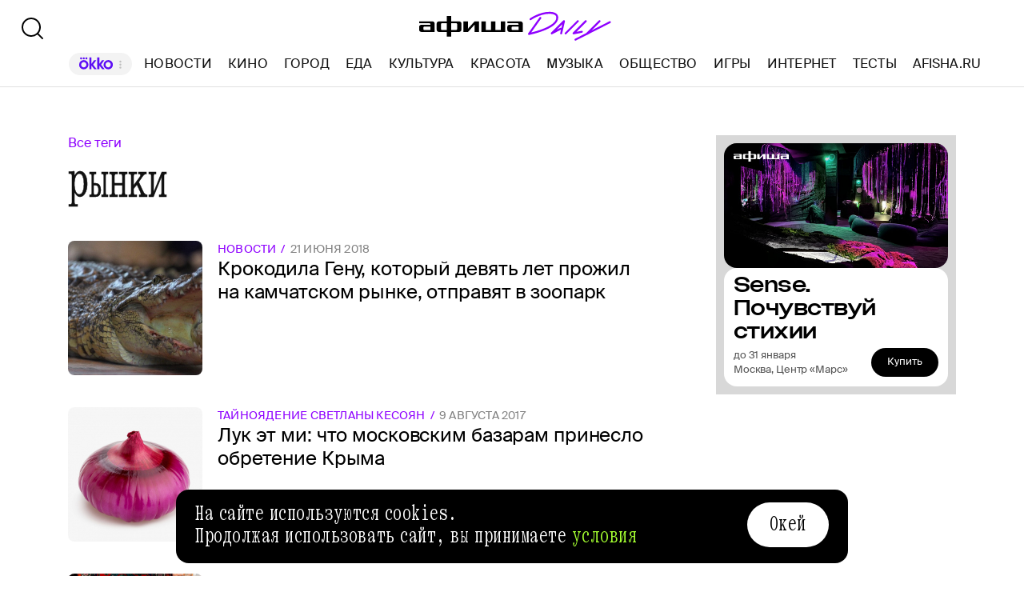

--- FILE ---
content_type: text/html; charset=utf-8
request_url: https://daily.afisha.ru/tags/rynki/
body_size: 12895
content:
<!DOCTYPE html><html lang="ru"><head><meta charSet="utf-8"/><title>рынки – все статьи и новости | Афиша Daily</title><meta name="robots" content="index,follow"/><meta name="description" content="рынки – все статьи и новости. Узнавайте о последних событиях из материалов Афиши Daily."/><meta name="twitter:card" content="summary_large_image"/><meta name="twitter:site" content="@afisha"/><meta property="fb:app_id" content="159539094240"/><meta property="og:title" content="рынки – все статьи и последние новости на сайте Афиша Daily"/><meta property="og:description" content="рынки — все статьи и новости. Узнавайте о последних событиях из материалов Афиши Daily."/><meta property="og:url" content="https://daily.afisha.ru/tags/rynki/"/><meta property="og:type" content="article"/><meta property="og:image" content="https://daily.afisha.ru/next/static/share-img.png"/><meta property="og:image:secure_url" content="https://daily.afisha.ru/next/static/share-img.png"/><meta property="og:image:width" content="1200"/><meta property="og:image:height" content="628"/><meta property="og:locale" content="ru_RU"/><meta property="og:site_name" content="Афиша"/><link rel="canonical" href="https://daily.afisha.ru/tags/rynki/"/><meta property="vk:image" content="https://daily.afisha.ru/next/static/share-img.png"/><meta name="keywords" content="рынки, тег, новости, статьи, материалы"/><meta name="viewport" content="width=device-width, initial-scale=1.0, maximum-scale=1.0, user-scalable=0"/><meta name="format-detection" content="telephone=no"/><meta name="apple-mobile-web-app-status-bar-style" content="black"/><meta name="referrer" content="no-referrer-when-downgrade"/><meta name="msapplication-TileColor" content="#2b5797"/><meta name="msapplication-config" content="/next/favicon/browserconfig.xml"/><meta name="robots" content="max-image-preview:large"/><meta name="next-head-count" content="27"/><link rel="preload" href="/next/fonts/kommuna/Kommuna.woff2" as="font" type="font/woff2" crossorigin=""/><link rel="preload" href="/next/fonts/suisse/SuisseIntl-Regular.woff2" as="font" type="font/woff2" crossorigin=""/><link rel="preload" as="script" href="//ssp.rambler.ru/capirs_async.js"/><script>
                    window.__CAPIRS_API_RESOLVER = new Promise((resolve, reject) => {
                        let timeoutID;

                        const script = document.createElement("script");

                        script.src = "//ssp.rambler.ru/capirs_async.js";
                        script.async = true;
                        script.fetchPriority = "high";

                        script.onload = () => {
                            clearTimeout(timeoutID);

                            resolve(window.Adf);
                        };
                        script.onerror = (error) => {
                            clearTimeout(timeoutID);

                            reject({ reason: "NETWORK", error });
                        };

                        document.head.appendChild(script);

                        timeoutID = setTimeout(() => {
                            reject({ reason: "TIMEOUT", error: null });
                        }, 5000);
                    });
                </script><link rel="preload" as="script" href="https://id.sber.ru/sdk/web/sberid-sdk.production.js"/><script>
                    window.__SBERID_SDK_RESOLVER = new Promise((resolve, reject) => {
                        let timeoutID;

                        const script = document.createElement("script");

                        script.src = "https://id.sber.ru/sdk/web/sberid-sdk.production.js";
                        script.async = true;
                        script.fetchPriority = "high";

                        script.onload = () => {
                            clearTimeout(timeoutID);
                            resolve(window.SberidSDK);
                        };
                        script.onerror = (error) => {
                            clearTimeout(timeoutID);

                            reject({ reason: "NETWORK OR CERTIFICATE ACCEPT ERROR", error });
                        };

                        document.head.appendChild(script);

                        timeoutID = setTimeout(() => {
                            reject({ reason: "LOADING SBERIDSDK TIMEOUTED", error: null });
                        }, 5000);
                    });
                </script><link rel="preconnect" href="//*.rambler.ru"/><link rel="preconnect" href="//dsp-rambler.ru"/><link rel="preconnect" href="//*.adfox.ru"/><link rel="preconnect" href="//*.afisha.ru"/><link rel="preconnect" href="//*.mindbox.ru"/><link href="/next/favicon/ios_57.png" rel="apple-touch-icon" sizes="57x57" type="image/png"/><link href="/next/favicon/ios_72.png" rel="apple-touch-icon" sizes="72x72" type="image/png"/><link href="/next/favicon/ios_114.png" rel="apple-touch-icon" sizes="114x114" type="image/png"/><link href="/next/favicon/ios_120.png" rel="apple-touch-icon" sizes="120x120" type="image/png"/><link href="/next/favicon/ios_144.png" rel="apple-touch-icon" sizes="144x144" type="image/png"/><link href="/next/favicon/ios_152.png" rel="apple-touch-icon" sizes="152x152" type="image/png"/><link href="/next/favicon/apple-touch-icon.png" rel="apple-touch-icon" sizes="152x152"/><link href="/next/favicon/favicon-32x32.png" rel="icon" sizes="32x32" type="image/png"/><link href="/next/favicon/favicon-26x26.png" rel="icon" sizes="26x26" type="image/png"/><link href="/next/favicon/favicon-16x16.png" rel="icon" sizes="16x16" type="image/png"/><link href="/next/favicon/favicon.ico" rel="shortcut icon" type="image/vnd.microsoft.icon"/><link href="/next/favicon/site.webmanifest" rel="manifest"/><link href="/export/rss/google_newsstand/" rel="alternate" type="application/rss+xml" title="Афиша Daily - RSS"/><link href="/next/manifest.json" rel="manifest" type="application/rss+xml" title="Афиша Daily - RSS"/><link rel="preload" href="/_next/static/css/0bc0cde260d08b97.css" as="style"/><link rel="stylesheet" href="/_next/static/css/0bc0cde260d08b97.css" data-n-g=""/><link rel="preload" href="/_next/static/css/2daf77c38044da50.css" as="style"/><link rel="stylesheet" href="/_next/static/css/2daf77c38044da50.css" data-n-g=""/><link rel="preload" href="/_next/static/css/80cda37bb570b407.css" as="style"/><link rel="stylesheet" href="/_next/static/css/80cda37bb570b407.css" data-n-p=""/><link rel="preload" href="/_next/static/css/1c43a8c19712e7a1.css" as="style"/><link rel="stylesheet" href="/_next/static/css/1c43a8c19712e7a1.css" data-n-p=""/><link rel="preload" href="/_next/static/css/440dadce8cde8d7d.css" as="style"/><link rel="stylesheet" href="/_next/static/css/440dadce8cde8d7d.css" data-n-p=""/><noscript data-n-css=""></noscript><script defer="" nomodule="" src="/_next/static/chunks/polyfills-42372ed130431b0a.js"></script><script src="/_next/static/chunks/webpack-647b2ab2a3f7597e.js" defer=""></script><script src="/_next/static/chunks/vendor-e1a9950fab95f6aa.js" defer=""></script><script src="/_next/static/chunks/main-bce3672f67641492.js" defer=""></script><script src="/_next/static/chunks/pages/_app-482fc38924a00033.js" defer=""></script><script src="/_next/static/chunks/commons-src_utils_domain_ts-e6a53c6778d50fdf.js" defer=""></script><script src="/_next/static/chunks/commons-src_common_ads_hooks_useTopBanner_ts-src_common_ads_index_ts-src_common_components_Bu-323f00-945eb09eb401e344.js" defer=""></script><script src="/_next/static/chunks/commons-src_common_utils_clientOnly_tsx-src_desktop_ads_banners_BillboardBanner_BillboardBann-8b4589-2239c6d535b3b920.js" defer=""></script><script src="/_next/static/chunks/pages/desktop/tags/%5Btags%5D-64984ed38b313077.js" defer=""></script><script src="/_next/static/ZK6BQizJwfSSuizutgTvL/_buildManifest.js" defer=""></script><script src="/_next/static/ZK6BQizJwfSSuizutgTvL/_ssgManifest.js" defer=""></script></head><body><noscript><div><img src="https://mc.yandex.ru/watch/32817662" style="position:absolute;left:-9999px" alt=""/></div></noscript><noscript><div><img src="https://mc.yandex.ru/watch/27508533" style="position:absolute;left:-9999px" alt=""/></div></noscript><div id="__next"><div class="Layout_Layout__H_s75"><div class="BillboardBanner_Container__K_0WL"></div><header class="Header_Header__9PzTQ Header_Expand__Ih2YD"><div class="Header_Top__vl9ub"><a href="/" class="Header_Logo__iY6Nc"><svg version="1.1" xmlns="http://www.w3.org/2000/svg" xmlns:xlink="http://www.w3.org/1999/xlink" viewBox="0 0 262 42" class="Logo_XL__FrZQ1"><use xlink:href="#logo-m"></use></svg></a></div><div class="Header_Bottom__sztLO Header_Border__KwANb"><div class="Header_Actions__PJIxS Header_Expand__Ih2YD"><div class="SearchButton_SearchButton__KBa6l"><button class="Button_Button__I4TId"><svg version="1.1" xmlns="http://www.w3.org/2000/svg" xmlns:xlink="http://www.w3.org/1999/xlink" viewBox="0 0 32 32" width="32" height="32"><use xlink:href="#search-32"></use></svg></button></div></div><div class="Header_Menu__jmvhi"><nav class="Header_Nav__I8AQG undefined" itemscope="" itemType="https://schema.org/SiteNavigationElement"><a data-index="0" href="https://www.afisha.ru/movie/?utm_source=daily_header&amp;utm_medium=okko&amp;utm_campaign=okko" target="_blank" rel="noopener noreferrer"></a><a href="/news/" data-index="1" class="HeaderMenuLink_Link__D16Ow" itemProp="url">Новости</a><a href="/cinema/" data-index="2" class="HeaderMenuLink_Link__D16Ow" itemProp="url">Кино</a><a href="/cities/" data-index="3" class="HeaderMenuLink_Link__D16Ow" itemProp="url">Город</a><a href="/eating/" data-index="4" class="HeaderMenuLink_Link__D16Ow" itemProp="url">Еда</a><a href="/culture/" data-index="5" class="HeaderMenuLink_Link__D16Ow" itemProp="url">Культура</a><a href="/beauty/" data-index="6" class="HeaderMenuLink_Link__D16Ow" itemProp="url">Красота</a><a href="/music/" data-index="7" class="HeaderMenuLink_Link__D16Ow" itemProp="url">Музыка</a><a href="/relationship/" data-index="8" class="HeaderMenuLink_Link__D16Ow" itemProp="url">Общество</a><a href="/games/" data-index="9" class="HeaderMenuLink_Link__D16Ow" itemProp="url">Игры</a><a href="/infoporn/" data-index="10" class="HeaderMenuLink_Link__D16Ow" itemProp="url">Интернет</a><a href="/tests/" data-index="11" class="HeaderMenuLink_Link__D16Ow" itemProp="url">Тесты</a><a href="https://www.afisha.ru/?utm_source=daily&amp;utm_medium=referral&amp;utm_campaign=headline" target="_blank" rel="noopener noreferrer" itemProp="url" data-index="12" class="HeaderMenuExternalLink_Link__BtOEd"><div><div itemProp="name">AFISHA.RU</div></div></a></nav></div><div class="Header_Actions__PJIxS Header_Expand__Ih2YD"></div></div></header><div class="Layout_Content__OC4tX"><div class="ContentWithRightSidebar_Container__FwnVV MaterialsByTagPage_Content__DzxMv"><div class="ContentContainer_Container__cfvd8 ContentContainer_WithSpaceRight__fcx0x"><a class="MaterialsByTagPage_Tags__Bbemh" href="/tags/">Все теги</a><div class="MaterialsByTagPage_TagName__65f_3">рынки</div><div itemscope="" itemType="https://schema.org/ItemList" class="MaterialList_Container__b_iy0"><div><div class="infinite-scroll-component__outerdiv"><div class="infinite-scroll-component MaterialList_Content__HAJyc MaterialList_HasMore__FRUiI undefined" style="height:auto;overflow:hidden;-webkit-overflow-scrolling:touch"><div itemscope="" itemProp="itemListElement" itemType="https://schema.org/ItemList"><meta itemProp="position" content="1"/><div data-block-type="DictionaryRowCard" itemscope="" itemProp="itemListElement" itemType="https://schema.org/ItemList"><meta itemProp="position" content="1"/><link itemProp="url" href="/news/17829-krokodila-genu-kotoryy-devyat-let-prozhil-na-kamchatskom-rynke-otpravyat-v-zoopark/"/><a href="/news/17829-krokodila-genu-kotoryy-devyat-let-prozhil-na-kamchatskom-rynke-otpravyat-v-zoopark/" class="RowCard_Container__BwANN"><div class="RowCard_ImageWrapper__maJ9g"><div class="AspectRatio_Container__Rwv_E" style="--aspect-ratio:1"><div><picture style="--preview-image-url:url(https://img02.rl0.ru/afisha/e20x20i/daily.afisha.ru/uploads/images/2/c6/2c6c413fca9ff916b2b8070484977334.jpg)" class="Img_Container__vP_MO Img_Flexible__8U_ip Img_WithPreview__SDc6g RowCard_Image__lYVXD"><img style="object-fit:cover" loading="lazy" decoding="sync" src="https://img02.rl0.ru/afisha/e504x504i/daily.afisha.ru/uploads/images/2/c6/2c6c413fca9ff916b2b8070484977334.jpg" class="Img_Image__wcdVS"/></picture></div></div></div><div class="RowCard_Content__SBqKc"><div class="RowCard_Info__RZTv6"><div><span class="RowCard_ThemeName__uTji_">Новости</span><span class="RowCard_DateLabel___QZN8">21 июня 2018</span></div></div><h6 class="RowCard_Title__ICo4O">Крокодила Гену, который девять лет прожил на камчатском рынке, отправят в зоопарк</h6></div></a></div></div><div itemscope="" itemProp="itemListElement" itemType="https://schema.org/ItemList"><meta itemProp="position" content="2"/><div data-block-type="DictionaryRowCard" itemscope="" itemProp="itemListElement" itemType="https://schema.org/ItemList"><meta itemProp="position" content="2"/><link itemProp="url" href="/eating/6424-luk-et-mi-chto-moskovskim-bazaram-prineslo-obretenie-kryma/"/><a href="/eating/6424-luk-et-mi-chto-moskovskim-bazaram-prineslo-obretenie-kryma/" class="RowCard_Container__BwANN"><div class="RowCard_ImageWrapper__maJ9g"><div class="AspectRatio_Container__Rwv_E" style="--aspect-ratio:1"><div><picture style="--preview-image-url:url(https://img.rl0.ru/afisha/e20x20i/daily.afisha.ru/uploads/images/d/05/d052175cd5d543afa4009b8613ecd51f.jpg)" class="Img_Container__vP_MO Img_Flexible__8U_ip Img_WithPreview__SDc6g RowCard_Image__lYVXD"><img style="object-fit:cover" loading="lazy" decoding="sync" src="https://img.rl0.ru/afisha/e504x504i/daily.afisha.ru/uploads/images/d/05/d052175cd5d543afa4009b8613ecd51f.jpg" class="Img_Image__wcdVS"/></picture></div></div></div><div class="RowCard_Content__SBqKc"><div class="RowCard_Info__RZTv6"><div><span class="RowCard_ThemeName__uTji_">Тайноядение Светланы Кесоян</span><span class="RowCard_DateLabel___QZN8">9 августа 2017</span></div></div><h6 class="RowCard_Title__ICo4O">Лук эт ми: что московским базарам принесло обретение Крыма</h6></div></a></div></div><div itemscope="" itemProp="itemListElement" itemType="https://schema.org/ItemList"><meta itemProp="position" content="3"/><div data-block-type="DictionaryRowCard" itemscope="" itemProp="itemListElement" itemType="https://schema.org/ItemList"><meta itemProp="position" content="3"/><link itemProp="url" href="/relationship/6227-legko-li-vas-obmanut-na-rynke/"/><a href="/relationship/6227-legko-li-vas-obmanut-na-rynke/" class="RowCard_Container__BwANN"><div class="RowCard_ImageWrapper__maJ9g"><div class="AspectRatio_Container__Rwv_E" style="--aspect-ratio:1"><div><picture style="--preview-image-url:url(https://img05.rl0.ru/afisha/e20x20i/daily.afisha.ru/uploads/images/0/d3/0d3bf48a852f41e6a714fb04e6875c51.jpg)" class="Img_Container__vP_MO Img_Flexible__8U_ip Img_WithPreview__SDc6g RowCard_Image__lYVXD"><img style="object-fit:cover" loading="lazy" decoding="sync" src="https://img05.rl0.ru/afisha/e504x504i/daily.afisha.ru/uploads/images/0/d3/0d3bf48a852f41e6a714fb04e6875c51.jpg" class="Img_Image__wcdVS"/></picture></div></div></div><div class="RowCard_Content__SBqKc"><div class="RowCard_Info__RZTv6"><div><span class="RowCard_ThemeName__uTji_">Тест</span><span class="RowCard_DateLabel___QZN8">31 июля 2017</span></div></div><h6 class="RowCard_Title__ICo4O">Легко ли вас обмануть на блошином рынке?</h6></div></a></div></div><div itemscope="" itemProp="itemListElement" itemType="https://schema.org/ItemList"><meta itemProp="position" content="4"/><div data-block-type="DictionaryRowCard" itemscope="" itemProp="itemListElement" itemType="https://schema.org/ItemList"><meta itemProp="position" content="4"/><link itemProp="url" href="/eating/5438-za-vsyu-botvu-chto-pryachetsya-v-molodoy-rediske/"/><a href="/eating/5438-za-vsyu-botvu-chto-pryachetsya-v-molodoy-rediske/" class="RowCard_Container__BwANN"><div class="RowCard_ImageWrapper__maJ9g"><div class="AspectRatio_Container__Rwv_E" style="--aspect-ratio:1"><div><picture style="--preview-image-url:url(https://img05.rl0.ru/afisha/e20x20i/daily.afisha.ru/uploads/images/a/66/a66ae48742614e32a73e954a0da2f11e.jpg)" class="Img_Container__vP_MO Img_Flexible__8U_ip Img_WithPreview__SDc6g RowCard_Image__lYVXD"><img style="object-fit:cover" loading="lazy" decoding="sync" src="https://img05.rl0.ru/afisha/e504x504i/daily.afisha.ru/uploads/images/a/66/a66ae48742614e32a73e954a0da2f11e.jpg" class="Img_Image__wcdVS"/></picture></div></div></div><div class="RowCard_Content__SBqKc"><div class="RowCard_Info__RZTv6"><div><span class="RowCard_ThemeName__uTji_">Тайноядение Светланы Кесоян</span><span class="RowCard_DateLabel___QZN8">17 мая 2017</span></div></div><h6 class="RowCard_Title__ICo4O">За всю ботву: что прячется в молодой редиске</h6></div></a></div></div><div itemscope="" itemProp="itemListElement" itemType="https://schema.org/ItemList"><meta itemProp="position" content="5"/><div data-block-type="DictionaryRowCard" itemscope="" itemProp="itemListElement" itemType="https://schema.org/ItemList"><meta itemProp="position" content="5"/><link itemProp="url" href="/eating/5028-ty-i-cicmati-kakuyu-vesennyuyu-travu-nado-potreblyat-v-pervuyu-ochered/"/><a href="/eating/5028-ty-i-cicmati-kakuyu-vesennyuyu-travu-nado-potreblyat-v-pervuyu-ochered/" class="RowCard_Container__BwANN"><div class="RowCard_ImageWrapper__maJ9g"><div class="AspectRatio_Container__Rwv_E" style="--aspect-ratio:1"><div><picture style="--preview-image-url:url(https://img06.rl0.ru/afisha/e20x20i/daily.afisha.ru/uploads/images/6/36/6362962f92dc46129d4ca887d49026d9.jpg)" class="Img_Container__vP_MO Img_Flexible__8U_ip Img_WithPreview__SDc6g RowCard_Image__lYVXD"><img style="object-fit:cover" loading="lazy" decoding="sync" src="https://img06.rl0.ru/afisha/e504x504i/daily.afisha.ru/uploads/images/6/36/6362962f92dc46129d4ca887d49026d9.jpg" class="Img_Image__wcdVS"/></picture></div></div></div><div class="RowCard_Content__SBqKc"><div class="RowCard_Info__RZTv6"><div><span class="RowCard_ThemeName__uTji_">Тайноядение Светланы Кесоян</span><span class="RowCard_DateLabel___QZN8">5 апреля 2017</span></div></div><h6 class="RowCard_Title__ICo4O">Ты и цицмати: весенняя трава, которую надо потреблять в первую очередь</h6></div></a></div></div><div itemscope="" itemProp="itemListElement" itemType="https://schema.org/ItemList"><meta itemProp="position" content="6"/><div data-block-type="DictionaryRowCard" itemscope="" itemProp="itemListElement" itemType="https://schema.org/ItemList"><meta itemProp="position" content="6"/><link itemProp="url" href="/news/5569-novyy-gastronomicheskiy-rynok-otkroetsya-v-basmannom-rayone/"/><a href="/news/5569-novyy-gastronomicheskiy-rynok-otkroetsya-v-basmannom-rayone/" class="RowCard_Container__BwANN"><div class="RowCard_ImageWrapper__maJ9g"><div class="AspectRatio_Container__Rwv_E" style="--aspect-ratio:1"><div><picture style="--preview-image-url:url(https://img02.rl0.ru/afisha/e20x20i/daily.afisha.ru/uploads/images/1/a1/1a1776dd34ae44fb8afc21fd58cd7793.jpg)" class="Img_Container__vP_MO Img_Flexible__8U_ip Img_WithPreview__SDc6g RowCard_Image__lYVXD"><img style="object-fit:cover" loading="lazy" decoding="sync" src="https://img02.rl0.ru/afisha/e504x504i/daily.afisha.ru/uploads/images/1/a1/1a1776dd34ae44fb8afc21fd58cd7793.jpg" class="Img_Image__wcdVS"/></picture></div></div></div><div class="RowCard_Content__SBqKc"><div class="RowCard_Info__RZTv6"><div><span class="RowCard_ThemeName__uTji_">Новости</span><span class="RowCard_DateLabel___QZN8">28 декабря 2016</span></div></div><h6 class="RowCard_Title__ICo4O">Новый гастрономический рынок откроется в Басманном районе</h6></div></a></div></div><div itemscope="" itemProp="itemListElement" itemType="https://schema.org/ItemList"><meta itemProp="position" content="7"/><div data-block-type="DictionaryRowCard" itemscope="" itemProp="itemListElement" itemType="https://schema.org/ItemList"><meta itemProp="position" content="7"/><link itemProp="url" href="/eating/2009-produktovye-rynki-stanovyatsya-kulturnymi-centrami-mirovoy-opyt/"/><a href="/eating/2009-produktovye-rynki-stanovyatsya-kulturnymi-centrami-mirovoy-opyt/" class="RowCard_Container__BwANN"><div class="RowCard_ImageWrapper__maJ9g"><div class="AspectRatio_Container__Rwv_E" style="--aspect-ratio:1"><div><picture style="--preview-image-url:url(https://img01.rl0.ru/afisha/e20x20i/daily.afisha.ru/uploads/images/3/be/3beec2a23d0f426fa803152dc81ef1a0.jpg)" class="Img_Container__vP_MO Img_Flexible__8U_ip Img_WithPreview__SDc6g RowCard_Image__lYVXD"><img style="object-fit:cover" loading="lazy" decoding="sync" src="https://img01.rl0.ru/afisha/e504x504i/daily.afisha.ru/uploads/images/3/be/3beec2a23d0f426fa803152dc81ef1a0.jpg" class="Img_Image__wcdVS"/></picture></div></div></div><div class="RowCard_Content__SBqKc"><div class="RowCard_Info__RZTv6"><div><span class="RowCard_ThemeName__uTji_">Рынки Москвы</span><span class="RowCard_DateLabel___QZN8">12 октября 2016</span></div></div><h6 class="RowCard_Title__ICo4O">Продуктовые рынки становятся культурными центрами: мировой опыт</h6></div></a></div></div><div itemscope="" itemProp="itemListElement" itemType="https://schema.org/ItemList"><meta itemProp="position" content="8"/><div data-block-type="DictionaryRowCard" itemscope="" itemProp="itemListElement" itemType="https://schema.org/ItemList"><meta itemProp="position" content="8"/><link itemProp="url" href="/news/4225-rybnyy-klaster-otkrylsya-na-velozavodskom-rynke/"/><a href="/news/4225-rybnyy-klaster-otkrylsya-na-velozavodskom-rynke/" class="RowCard_Container__BwANN"><div class="RowCard_ImageWrapper__maJ9g"><div class="AspectRatio_Container__Rwv_E" style="--aspect-ratio:1"><div><picture style="--preview-image-url:url(https://img03.rl0.ru/afisha/e20x20i/daily.afisha.ru/uploads/images/f/c0/fc0b0dbc21d04ec4a7a98981280bc55b.jpg)" class="Img_Container__vP_MO Img_Flexible__8U_ip Img_WithPreview__SDc6g RowCard_Image__lYVXD"><img style="object-fit:cover" loading="lazy" decoding="sync" src="https://img03.rl0.ru/afisha/e504x504i/daily.afisha.ru/uploads/images/f/c0/fc0b0dbc21d04ec4a7a98981280bc55b.jpg" class="Img_Image__wcdVS"/></picture></div></div></div><div class="RowCard_Content__SBqKc"><div class="RowCard_Info__RZTv6"><div><span class="RowCard_ThemeName__uTji_">Новости</span><span class="RowCard_DateLabel___QZN8">4 октября 2016</span></div></div><h6 class="RowCard_Title__ICo4O">Рыбный кластер открылся на Велозаводском рынке</h6></div></a></div></div><div itemscope="" itemProp="itemListElement" itemType="https://schema.org/ItemList"><meta itemProp="position" content="9"/><div data-block-type="DictionaryRowCard" itemscope="" itemProp="itemListElement" itemType="https://schema.org/ItemList"><meta itemProp="position" content="9"/><link itemProp="url" href="/cities/2569-kryshevanie-rynka-kak-remontiruyut-danilovskiy/"/><a href="/cities/2569-kryshevanie-rynka-kak-remontiruyut-danilovskiy/" class="RowCard_Container__BwANN"><div class="RowCard_ImageWrapper__maJ9g"><div class="AspectRatio_Container__Rwv_E" style="--aspect-ratio:1"><div><picture style="--preview-image-url:url(https://img06.rl0.ru/afisha/e20x20i/daily.afisha.ru/uploads/images/e/9c/e9c38d306a744f688ebc87d196d628c6.jpg)" class="Img_Container__vP_MO Img_Flexible__8U_ip Img_WithPreview__SDc6g RowCard_Image__lYVXD"><img style="object-fit:cover" loading="lazy" decoding="sync" src="https://img06.rl0.ru/afisha/e504x504i/daily.afisha.ru/uploads/images/e/9c/e9c38d306a744f688ebc87d196d628c6.jpg" class="Img_Image__wcdVS"/></picture></div></div></div><div class="RowCard_Content__SBqKc"><div class="RowCard_Info__RZTv6"><div><span class="RowCard_ThemeName__uTji_">Рынки Москвы</span><span class="RowCard_DateLabel___QZN8">12 августа 2016</span></div></div><h6 class="RowCard_Title__ICo4O">Крышевание рынка: как ремонтируют Даниловский</h6></div></a></div></div><div itemscope="" itemProp="itemListElement" itemType="https://schema.org/ItemList"><meta itemProp="position" content="10"/><div data-block-type="DictionaryRowCard" itemscope="" itemProp="itemListElement" itemType="https://schema.org/ItemList"><meta itemProp="position" content="10"/><link itemProp="url" href="/eating/2174-etoy-yarmarki-kraski-gde-iskat-ovoschi-po-cene-ot-50-rubley/"/><a href="/eating/2174-etoy-yarmarki-kraski-gde-iskat-ovoschi-po-cene-ot-50-rubley/" class="RowCard_Container__BwANN"><div class="RowCard_ImageWrapper__maJ9g"><div class="AspectRatio_Container__Rwv_E" style="--aspect-ratio:1"><div><picture style="--preview-image-url:url(https://img02.rl0.ru/afisha/e20x20i/daily.afisha.ru/uploads/images/5/4d/54def2411f9c45f39d7be2f56ccbb933.jpg)" class="Img_Container__vP_MO Img_Flexible__8U_ip Img_WithPreview__SDc6g RowCard_Image__lYVXD"><img style="object-fit:cover" loading="lazy" decoding="sync" src="https://img02.rl0.ru/afisha/e504x504i/daily.afisha.ru/uploads/images/5/4d/54def2411f9c45f39d7be2f56ccbb933.jpg" class="Img_Image__wcdVS"/></picture></div></div></div><div class="RowCard_Content__SBqKc"><div class="RowCard_Info__RZTv6"><div><span class="RowCard_ThemeName__uTji_">Тайноядение Светланы Кесоян</span><span class="RowCard_DateLabel___QZN8">6 июля 2016</span></div></div><h6 class="RowCard_Title__ICo4O">Этой ярмарки краски: где искать овощи по цене от 50 рублей</h6></div></a></div></div><div itemscope="" itemProp="itemListElement" itemType="https://schema.org/ItemList"><meta itemProp="position" content="11"/><div data-block-type="DictionaryRowCard" itemscope="" itemProp="itemListElement" itemType="https://schema.org/ItemList"><meta itemProp="position" content="11"/><link itemProp="url" href="/news/2731-lefortovskiy-rynok-snesut-pod-stroitelstva-metro/"/><a href="/news/2731-lefortovskiy-rynok-snesut-pod-stroitelstva-metro/" class="RowCard_Container__BwANN"><div class="RowCard_ImageWrapper__maJ9g"><div class="AspectRatio_Container__Rwv_E" style="--aspect-ratio:1"><div><picture class="ImgLogoFallback_Fallback__r9CNi ImgLogoFallback_Flexible__iMMGf ImgLogoFallback_Grey__yDWYq RowCard_Image__lYVXD"><svg version="1.1" xmlns="http://www.w3.org/2000/svg" xmlns:xlink="http://www.w3.org/1999/xlink" viewBox="0 0 56 43" width="55" height="41"><use xlink:href="#letter-logo"></use></svg></picture></div></div></div><div class="RowCard_Content__SBqKc"><div class="RowCard_Info__RZTv6"><div><span class="RowCard_ThemeName__uTji_">Новости</span><span class="RowCard_DateLabel___QZN8">25 июня 2016</span></div></div><h6 class="RowCard_Title__ICo4O">Лефортовский рынок снесут под строительство метро</h6></div></a></div></div><div itemscope="" itemProp="itemListElement" itemType="https://schema.org/ItemList"><meta itemProp="position" content="12"/><div data-block-type="DictionaryRowCard" itemscope="" itemProp="itemListElement" itemType="https://schema.org/ItemList"><meta itemProp="position" content="12"/><link itemProp="url" href="/news/1116-u-bagrationovskoj-postroyat-rynok-po-proektu-wowhaus/"/><a href="/news/1116-u-bagrationovskoj-postroyat-rynok-po-proektu-wowhaus/" class="RowCard_Container__BwANN"><div class="RowCard_ImageWrapper__maJ9g"><div class="AspectRatio_Container__Rwv_E" style="--aspect-ratio:1"><div><picture class="ImgLogoFallback_Fallback__r9CNi ImgLogoFallback_Flexible__iMMGf ImgLogoFallback_Grey__yDWYq RowCard_Image__lYVXD"><svg version="1.1" xmlns="http://www.w3.org/2000/svg" xmlns:xlink="http://www.w3.org/1999/xlink" viewBox="0 0 56 43" width="55" height="41"><use xlink:href="#letter-logo"></use></svg></picture></div></div></div><div class="RowCard_Content__SBqKc"><div class="RowCard_Info__RZTv6"><div><span class="RowCard_ThemeName__uTji_">Новости</span><span class="RowCard_DateLabel___QZN8">15 марта 2016</span></div></div><h6 class="RowCard_Title__ICo4O">У «Багратионовской» построят рынок по проекту Wowhaus</h6></div></a></div></div></div></div></div></div></div><div class="RightSidebar_Container__k5pRC"><div class="RightSidebar_Content__enEaP"></div></div></div><div class="AdContainer_Container__t__5d ContextBanner_Container__HobEG" id="context-banner" data-block-type="AdContainer" data-block-hidden="false"><div class="AdContainer_Wrapper__6xpC6"><div class="AdContainer_Placeholder__1d1UT"><div class="ContextBanner_ContainerPlaceHolder__61cs5"><div class="ContextBanner_Text__lD0M3">Реклама</div></div></div><div class="AdContainer_Ad__6TsSC ContextBanner_Banner__udO9V"></div></div></div></div><div><div class="RunningLine_Container__cVTOG"><div class="RunningLine_LineWrapper__VXPdg" style="--duration:0s"><div class="RunningLine_RunningLine__jqxfr"><div class="RunningLineItems_MenuItemContainer__SU66p"><a href="https://www.afisha.ru/?utm_source=daily&amp;utm_medium=referral&amp;utm_campaign=footer" class="RunningLineItems_MenuItem__PDa_2 MenuItem_Container__A9yns" target="_blank" rel="noopener noreferrer" itemProp="url"><span itemProp="name">Afisha.ru </span></a><svg version="1.1" xmlns="http://www.w3.org/2000/svg" xmlns:xlink="http://www.w3.org/1999/xlink" viewBox="0 0 13 29" width="24" height="24"><use xlink:href="#star"></use></svg></div><div class="RunningLineItems_MenuItemContainer__SU66p"><a href="https://www.afisha.ru/msk/excursions/?utm_source=daily&amp;utm_medium=referral&amp;utm_campaign=footer" class="RunningLineItems_MenuItem__PDa_2 MenuItem_Container__A9yns" target="_blank" rel="noopener noreferrer" itemProp="url"><span itemProp="name">Путеводители «Афиши» </span></a><svg version="1.1" xmlns="http://www.w3.org/2000/svg" xmlns:xlink="http://www.w3.org/1999/xlink" viewBox="0 0 13 29" width="24" height="24"><use xlink:href="#star"></use></svg></div><div class="RunningLineItems_MenuItemContainer__SU66p"><a href="https://eda.ru/?utm_source=daily&amp;utm_medium=referral&amp;utm_campaign=footer" class="RunningLineItems_MenuItem__PDa_2 MenuItem_Container__A9yns" target="_blank" rel="noopener noreferrer" itemProp="url"><span itemProp="name">Eda.ru </span></a><svg version="1.1" xmlns="http://www.w3.org/2000/svg" xmlns:xlink="http://www.w3.org/1999/xlink" viewBox="0 0 13 29" width="24" height="24"><use xlink:href="#star"></use></svg></div><div class="RunningLineItems_MenuItemContainer__SU66p"><a href="https://www.afisha.ru/msk/restaurants/?utm_source=daily&amp;utm_medium=referral&amp;utm_campaign=footer" class="RunningLineItems_MenuItem__PDa_2 MenuItem_Container__A9yns" target="_blank" rel="noopener noreferrer" itemProp="url"><span itemProp="name">Афиша-Рестораны </span></a><svg version="1.1" xmlns="http://www.w3.org/2000/svg" xmlns:xlink="http://www.w3.org/1999/xlink" viewBox="0 0 13 29" width="24" height="24"><use xlink:href="#star"></use></svg></div></div></div><div class="RunningLine_LineWrapper__VXPdg" style="--duration:0s"><div class="RunningLineItems_MenuItemContainer__SU66p"><a href="https://www.afisha.ru/?utm_source=daily&amp;utm_medium=referral&amp;utm_campaign=footer" class="RunningLineItems_MenuItem__PDa_2 MenuItem_Container__A9yns" target="_blank" rel="noopener noreferrer" itemProp="url"><span itemProp="name">Afisha.ru </span></a><svg version="1.1" xmlns="http://www.w3.org/2000/svg" xmlns:xlink="http://www.w3.org/1999/xlink" viewBox="0 0 13 29" width="24" height="24"><use xlink:href="#star"></use></svg></div><div class="RunningLineItems_MenuItemContainer__SU66p"><a href="https://www.afisha.ru/msk/excursions/?utm_source=daily&amp;utm_medium=referral&amp;utm_campaign=footer" class="RunningLineItems_MenuItem__PDa_2 MenuItem_Container__A9yns" target="_blank" rel="noopener noreferrer" itemProp="url"><span itemProp="name">Путеводители «Афиши» </span></a><svg version="1.1" xmlns="http://www.w3.org/2000/svg" xmlns:xlink="http://www.w3.org/1999/xlink" viewBox="0 0 13 29" width="24" height="24"><use xlink:href="#star"></use></svg></div><div class="RunningLineItems_MenuItemContainer__SU66p"><a href="https://eda.ru/?utm_source=daily&amp;utm_medium=referral&amp;utm_campaign=footer" class="RunningLineItems_MenuItem__PDa_2 MenuItem_Container__A9yns" target="_blank" rel="noopener noreferrer" itemProp="url"><span itemProp="name">Eda.ru </span></a><svg version="1.1" xmlns="http://www.w3.org/2000/svg" xmlns:xlink="http://www.w3.org/1999/xlink" viewBox="0 0 13 29" width="24" height="24"><use xlink:href="#star"></use></svg></div><div class="RunningLineItems_MenuItemContainer__SU66p"><a href="https://www.afisha.ru/msk/restaurants/?utm_source=daily&amp;utm_medium=referral&amp;utm_campaign=footer" class="RunningLineItems_MenuItem__PDa_2 MenuItem_Container__A9yns" target="_blank" rel="noopener noreferrer" itemProp="url"><span itemProp="name">Афиша-Рестораны </span></a><svg version="1.1" xmlns="http://www.w3.org/2000/svg" xmlns:xlink="http://www.w3.org/1999/xlink" viewBox="0 0 13 29" width="24" height="24"><use xlink:href="#star"></use></svg></div></div></div></div><div><div class="Footer_Container__nBxtS"><div class="Footer_ContentContainer__IJRQb"><div class="Footer_Content__0LXte"><div class="Footer_Block__kGc62"><div class="Footer_MenuList__yUm2a"><div><a href="/about/" class="Footer_MenuItem__emCfI MenuItem_Container__A9yns" itemProp="url"><span itemProp="name">Редакция </span></a><a href="/legal/terms-of-use/" class="Footer_MenuItem__emCfI MenuItem_Container__A9yns" itemProp="url"><span itemProp="name">Условия использования </span></a><a href="/legal/privacy-policy/" class="Footer_MenuItem__emCfI MenuItem_Container__A9yns" itemProp="url"><span itemProp="name">Политика конфиденциальности </span></a><a href="/advertisement/" class="Footer_MenuItem__emCfI MenuItem_Container__A9yns" itemProp="url"><span itemProp="name">Рекламодателям </span></a><a href="/legal/" class="Footer_MenuItem__emCfI MenuItem_Container__A9yns" itemProp="url"><span itemProp="name">Правовая информация </span></a><a href="/legal/redakcionnaya_politika/" class="Footer_MenuItem__emCfI MenuItem_Container__A9yns" itemProp="url"><span itemProp="name">Редакционная политика </span></a></div><div><a href="/poleznye-stati/" class="Footer_MenuItem__emCfI MenuItem_Container__A9yns" itemProp="url"><span itemProp="name">Полезные статьи </span></a><a href="/specials/" class="Footer_MenuItem__emCfI MenuItem_Container__A9yns" itemProp="url"><span itemProp="name">Спецпроекты </span></a><a href="/series/" class="Footer_MenuItem__emCfI MenuItem_Container__A9yns" itemProp="url"><span itemProp="name">Рубрики </span></a><a href="/authors/" class="Footer_MenuItem__emCfI MenuItem_Container__A9yns" itemProp="url"><span itemProp="name">Авторы </span></a><a href="/tags/" class="Footer_MenuItem__emCfI MenuItem_Container__A9yns MenuItem_Active__NdZTu" itemProp="url"><span itemProp="name">Теги </span></a><a href="/archive/" class="Footer_MenuItem__emCfI MenuItem_Container__A9yns" itemProp="url"><span itemProp="name">Архив </span></a></div></div></div><div class="Footer_App__W_fnP"><div class="Footer_Block__kGc62"><div class="Footer_AfishaApp__RISdr"><div class="Footer_Title__OAtxv">Приложение Афиши</div>самый удобный способ выбрать, как провести свободное время</div><div class="Download_Container__hYOAc Footer_Download__236P5"><a target="_blank" rel="noopener noreferrer" href="https://redirect.appmetrica.yandex.com/serve/965411622094900789" class="Download_Download__bsiPT"><svg version="1.1" xmlns="http://www.w3.org/2000/svg" xmlns:xlink="http://www.w3.org/1999/xlink" viewBox="0 0 120 40" class="Download_Icon__5l0cL" width="24" height="24"><use xlink:href="#download-ru-store"></use></svg></a><a target="_blank" rel="noopener noreferrer" href="https://redirect.appmetrica.yandex.com/serve/893354029298563191" class="Download_Download__bsiPT"><svg version="1.1" xmlns="http://www.w3.org/2000/svg" xmlns:xlink="http://www.w3.org/1999/xlink" viewBox="0 0 120 40" class="Download_Icon__5l0cL" width="24" height="24"><use xlink:href="#download-apk"></use></svg></a></div><div class="Footer_Copyright__S6s4Y">© ООО «СИМ», 1999–2026, 18+</div></div><div class="Footer_QR__OQV1P"><svg version="1.1" xmlns="http://www.w3.org/2000/svg" xmlns:xlink="http://www.w3.org/1999/xlink" viewBox="0 0 187 187" width="148" height="148"><use xlink:href="#qr"></use></svg></div></div><div class="Footer_Social__WSgEd"><svg version="1.1" xmlns="http://www.w3.org/2000/svg" xmlns:xlink="http://www.w3.org/1999/xlink" viewBox="0 -1 34 34" class="Footer_TelegramIcon__uSxY7" width="30" height="30"><use xlink:href="#telegram-sn"></use></svg><div class="Footer_Telegram__Zu1Bi">Подпишитесь на нас в телеграм: <br/><a href="https://t.me/afishadaily" target="_blank" rel="noopener noreferrer">Афиша Daily</a> </div></div><div class="Footer_Mistake__MrV5z">Нашли ошибку? <br/> Выделите её и нажмите ctrl + enter</div><div class="Footer_MailingRules__VddGA">На информационном ресурсе применяются рекомендательные <br/> технологии в соответствии с<!-- --> <a href="/legal/recommends-rules/" class="Footer_RulesLink__iWGp3">Правилами</a></div></div></div></div></div></div><div style="display:none"><a href="/tags/rynki/page2/"></a></div></div><script id="__NEXT_DATA__" type="application/json">{"props":{"pageProps":{"data":{"tagSlug":"rynki","tagName":"рынки","tagType":null,"itemsPerPage":12,"pageNumber":1,"pageType":"MaterialListPage"},"apolloCache":{"PhotoModification:98022":{"__typename":"PhotoModification","id":98022,"photoPath":"images/2/c6/2c6c413fca9ff916b2b8070484977334.jpg","order":0,"placeNew":"image_social","crop":{"__typename":"Crop","offset":{"__typename":"CropOffset","x":null,"y":null},"size":{"__typename":"CropSize","width":null,"height":null}},"sign":null},"News:17829":{"__typename":"News","id":17829,"title":"Крокодила Гену, который девять лет прожил на камчатском рынке, отправят в зоопарк","slug":"krokodila-genu-kotoryy-devyat-let-prozhil-na-kamchatskom-rynke-otpravyat-v-zoopark","publishedSince":"2018-06-21T08:57:00.000Z","label":"EMPTY","orderDate":null,"customData":{"__typename":"NewsCustomData","advertiser":null,"ordTokenAnnounce":null},"contentTypeId":10,"photoModifications":[{"__ref":"PhotoModification:98022"}]},"PhotoModification:72824":{"__typename":"PhotoModification","id":72824,"photoPath":"images/d/05/d052175cd5d543afa4009b8613ecd51f.jpg","order":0,"placeNew":"image_1200x1200","crop":{"__typename":"Crop","offset":{"__typename":"CropOffset","x":null,"y":null},"size":{"__typename":"CropSize","width":null,"height":null}},"sign":"Фотография: iStock"},"PhotoModification:72825":{"__typename":"PhotoModification","id":72825,"photoPath":"images/4/0c/40c8c1ee1abd444ebb8347c594d3a02d.jpg","order":0,"placeNew":"image_1200x600","crop":{"__typename":"Crop","offset":{"__typename":"CropOffset","x":null,"y":null},"size":{"__typename":"CropSize","width":null,"height":null}},"sign":"Фотография: iStock"},"PhotoModification:72826":{"__typename":"PhotoModification","id":72826,"photoPath":"images/7/64/764f5b0fcda048b7981a5bac55c46097.jpg","order":0,"placeNew":"image_600x300","crop":{"__typename":"Crop","offset":{"__typename":"CropOffset","x":null,"y":null},"size":{"__typename":"CropSize","width":null,"height":null}},"sign":"Фотография: iStock"},"PhotoModification:72820":{"__typename":"PhotoModification","id":72820,"photoPath":"images/8/85/885398c565684bb89bd16808d7e3162d.jpg","order":0,"placeNew":"image_social","crop":{"__typename":"Crop","offset":{"__typename":"CropOffset","x":null,"y":null},"size":{"__typename":"CropSize","width":null,"height":null}},"sign":"Фотография: iStock"},"Entry:6424":{"__typename":"Entry","id":6424,"title":"Лук эт ми: что московским базарам принесло обретение Крыма","slug":"luk-et-mi-chto-moskovskim-bazaram-prineslo-obretenie-kryma","type":"COMMON","label":"EMPTY","publishedSince":"2017-08-09T13:23:00.000Z","theme":{"__typename":"EntryTheme","name":"Тайноядение Светланы Кесоян"},"rubric":{"__typename":"Rubric","slug":"eating","name":"Еда"},"customData":{"__typename":"EntryCustomData","advertiser":null,"ordTokenAnnounce":null},"headline":"","photoModifications":[{"__ref":"PhotoModification:72824"},{"__ref":"PhotoModification:72825"},{"__ref":"PhotoModification:72826"},{"__ref":"PhotoModification:72820"}],"contentTypeId":9},"PhotoModification:73385":{"__typename":"PhotoModification","id":73385,"photoPath":"images/0/d3/0d3bf48a852f41e6a714fb04e6875c51.jpg","order":0,"placeNew":"image_1200x1200","crop":{"__typename":"Crop","offset":{"__typename":"CropOffset","x":null,"y":null},"size":{"__typename":"CropSize","width":null,"height":null}},"sign":""},"PhotoModification:73386":{"__typename":"PhotoModification","id":73386,"photoPath":"images/1/46/146184a18e224d32884f02e520fc2928.jpg","order":0,"placeNew":"image_1200x600","crop":{"__typename":"Crop","offset":{"__typename":"CropOffset","x":null,"y":null},"size":{"__typename":"CropSize","width":null,"height":null}},"sign":""},"Entry:6227":{"__typename":"Entry","id":6227,"title":"Легко ли вас обмануть на блошином рынке?","slug":"legko-li-vas-obmanut-na-rynke","type":"QUIZ","label":"TEST","publishedSince":"2017-07-31T11:41:00.000Z","theme":{"__typename":"EntryTheme","name":"Тест"},"rubric":{"__typename":"Rubric","slug":"relationship","name":"Общество"},"customData":{"__typename":"EntryCustomData","advertiser":null,"ordTokenAnnounce":null},"headline":"","photoModifications":[{"__ref":"PhotoModification:73385"},{"__ref":"PhotoModification:73386"}],"contentTypeId":9},"PhotoModification:75969":{"__typename":"PhotoModification","id":75969,"photoPath":"images/a/66/a66ae48742614e32a73e954a0da2f11e.jpg","order":0,"placeNew":"image_1200x1200","crop":{"__typename":"Crop","offset":{"__typename":"CropOffset","x":null,"y":null},"size":{"__typename":"CropSize","width":null,"height":null}},"sign":""},"PhotoModification:75971":{"__typename":"PhotoModification","id":75971,"photoPath":"images/7/94/794601e07fdf48b580df008994e0e0a4.jpg","order":0,"placeNew":"image_1200x600","crop":{"__typename":"Crop","offset":{"__typename":"CropOffset","x":null,"y":null},"size":{"__typename":"CropSize","width":null,"height":null}},"sign":""},"PhotoModification:75974":{"__typename":"PhotoModification","id":75974,"photoPath":"images/6/d8/6d882aab00ab477399faa1d3f9be4324.jpg","order":0,"placeNew":"image_600x300","crop":{"__typename":"Crop","offset":{"__typename":"CropOffset","x":null,"y":null},"size":{"__typename":"CropSize","width":null,"height":null}},"sign":""},"PhotoModification:75965":{"__typename":"PhotoModification","id":75965,"photoPath":"images/c/85/c8556f7487ae469895a1213b8f583c61.jpg","order":0,"placeNew":"image_social","crop":{"__typename":"Crop","offset":{"__typename":"CropOffset","x":null,"y":null},"size":{"__typename":"CropSize","width":null,"height":null}},"sign":""},"Entry:5438":{"__typename":"Entry","id":5438,"title":"За всю ботву: что прячется в молодой редиске","slug":"za-vsyu-botvu-chto-pryachetsya-v-molodoy-rediske","type":"COMMON","label":"EMPTY","publishedSince":"2017-05-17T12:02:00.000Z","theme":{"__typename":"EntryTheme","name":"Тайноядение Светланы Кесоян"},"rubric":{"__typename":"Rubric","slug":"eating","name":"Еда"},"customData":{"__typename":"EntryCustomData","advertiser":null,"ordTokenAnnounce":null},"headline":"","photoModifications":[{"__ref":"PhotoModification:75969"},{"__ref":"PhotoModification:75971"},{"__ref":"PhotoModification:75974"},{"__ref":"PhotoModification:75965"}],"contentTypeId":9},"PhotoModification:77183":{"__typename":"PhotoModification","id":77183,"photoPath":"images/6/36/6362962f92dc46129d4ca887d49026d9.jpg","order":0,"placeNew":"image_1200x1200","crop":{"__typename":"Crop","offset":{"__typename":"CropOffset","x":null,"y":null},"size":{"__typename":"CropSize","width":null,"height":null}},"sign":"Фотография: iStock"},"PhotoModification:77185":{"__typename":"PhotoModification","id":77185,"photoPath":"images/0/7f/07fcb4e2aef24310b766db1bf9c7f9e5.jpg","order":0,"placeNew":"image_1200x600","crop":{"__typename":"Crop","offset":{"__typename":"CropOffset","x":null,"y":null},"size":{"__typename":"CropSize","width":null,"height":null}},"sign":"Фотография: iStock"},"PhotoModification:77188":{"__typename":"PhotoModification","id":77188,"photoPath":"images/f/ec/fec59da2ac41425198a4b882c1a586a7.jpg","order":0,"placeNew":"image_600x300","crop":{"__typename":"Crop","offset":{"__typename":"CropOffset","x":null,"y":null},"size":{"__typename":"CropSize","width":null,"height":null}},"sign":"Фотография: iStock"},"PhotoModification:77179":{"__typename":"PhotoModification","id":77179,"photoPath":"images/d/68/d681b72ed15142429dbc0d7cda96ee6e.jpg","order":0,"placeNew":"image_social","crop":{"__typename":"Crop","offset":{"__typename":"CropOffset","x":null,"y":null},"size":{"__typename":"CropSize","width":null,"height":null}},"sign":"Фотография: iStock"},"Entry:5028":{"__typename":"Entry","id":5028,"title":"Ты и цицмати: весенняя трава, которую надо потреблять в первую очередь","slug":"ty-i-cicmati-kakuyu-vesennyuyu-travu-nado-potreblyat-v-pervuyu-ochered","type":"COMMON","label":"EMPTY","publishedSince":"2017-04-05T12:15:00.000Z","theme":{"__typename":"EntryTheme","name":"Тайноядение Светланы Кесоян"},"rubric":{"__typename":"Rubric","slug":"eating","name":"Еда"},"customData":{"__typename":"EntryCustomData","advertiser":null,"ordTokenAnnounce":null},"headline":"","photoModifications":[{"__ref":"PhotoModification:77183"},{"__ref":"PhotoModification:77185"},{"__ref":"PhotoModification:77188"},{"__ref":"PhotoModification:77179"}],"contentTypeId":9},"PhotoModification:112115":{"__typename":"PhotoModification","id":112115,"photoPath":"images/1/a1/1a1776dd34ae44fb8afc21fd58cd7793.jpg","order":0,"placeNew":"image_social","crop":{"__typename":"Crop","offset":{"__typename":"CropOffset","x":null,"y":null},"size":{"__typename":"CropSize","width":null,"height":null}},"sign":null},"News:5569":{"__typename":"News","id":5569,"title":"Новый гастрономический рынок откроется в Басманном районе","slug":"novyy-gastronomicheskiy-rynok-otkroetsya-v-basmannom-rayone","publishedSince":"2016-12-28T15:07:00.000Z","label":"EMPTY","orderDate":null,"customData":{"__typename":"NewsCustomData","advertiser":null,"ordTokenAnnounce":null},"contentTypeId":10,"photoModifications":[{"__ref":"PhotoModification:112115"}]},"PhotoModification:82833":{"__typename":"PhotoModification","id":82833,"photoPath":"images/3/be/3beec2a23d0f426fa803152dc81ef1a0.jpg","order":0,"placeNew":"image_1200x1200","crop":{"__typename":"Crop","offset":{"__typename":"CropOffset","x":null,"y":null},"size":{"__typename":"CropSize","width":null,"height":null}},"sign":""},"PhotoModification:82836":{"__typename":"PhotoModification","id":82836,"photoPath":"images/0/af/0afaae4892fc4f4f8d5ef5f7328b8cb2.jpg","order":0,"placeNew":"image_600x300","crop":{"__typename":"Crop","offset":{"__typename":"CropOffset","x":null,"y":null},"size":{"__typename":"CropSize","width":null,"height":null}},"sign":""},"PhotoModification:82829":{"__typename":"PhotoModification","id":82829,"photoPath":"images/1/2b/12bdb8e1dc024438998e44e71eaf09c9.jpg","order":0,"placeNew":"image_social","crop":{"__typename":"Crop","offset":{"__typename":"CropOffset","x":null,"y":null},"size":{"__typename":"CropSize","width":null,"height":null}},"sign":""},"Entry:2009":{"__typename":"Entry","id":2009,"title":"Продуктовые рынки становятся культурными центрами: мировой опыт","slug":"produktovye-rynki-stanovyatsya-kulturnymi-centrami-mirovoy-opyt","type":"COMMON","label":"EMPTY","publishedSince":"2016-10-12T14:27:00.000Z","theme":{"__typename":"EntryTheme","name":"Рынки Москвы"},"rubric":{"__typename":"Rubric","slug":"eating","name":"Еда"},"customData":{"__typename":"EntryCustomData","advertiser":null,"ordTokenAnnounce":null},"headline":"","photoModifications":[{"__ref":"PhotoModification:82833"},{"__ref":"PhotoModification:82836"},{"__ref":"PhotoModification:82829"}],"contentTypeId":9},"PhotoModification:112922":{"__typename":"PhotoModification","id":112922,"photoPath":"images/f/c0/fc0b0dbc21d04ec4a7a98981280bc55b.jpg","order":0,"placeNew":"image_social","crop":{"__typename":"Crop","offset":{"__typename":"CropOffset","x":null,"y":null},"size":{"__typename":"CropSize","width":null,"height":null}},"sign":null},"News:4225":{"__typename":"News","id":4225,"title":"Рыбный кластер открылся на Велозаводском рынке","slug":"rybnyy-klaster-otkrylsya-na-velozavodskom-rynke","publishedSince":"2016-10-04T13:22:00.000Z","label":"EMPTY","orderDate":null,"customData":{"__typename":"NewsCustomData","advertiser":null,"ordTokenAnnounce":null},"contentTypeId":10,"photoModifications":[{"__ref":"PhotoModification:112922"}]},"PhotoModification:84871":{"__typename":"PhotoModification","id":84871,"photoPath":"images/e/9c/e9c38d306a744f688ebc87d196d628c6.jpg","order":0,"placeNew":"image_1200x1200","crop":{"__typename":"Crop","offset":{"__typename":"CropOffset","x":null,"y":null},"size":{"__typename":"CropSize","width":null,"height":null}},"sign":""},"PhotoModification:84874":{"__typename":"PhotoModification","id":84874,"photoPath":"images/2/22/22207c6383374af6bc8173e2dc7c700d.jpg","order":0,"placeNew":"image_1200x600","crop":{"__typename":"Crop","offset":{"__typename":"CropOffset","x":null,"y":null},"size":{"__typename":"CropSize","width":null,"height":null}},"sign":""},"PhotoModification:84877":{"__typename":"PhotoModification","id":84877,"photoPath":"images/7/8f/78f40e25a7164cec89a62e0a6c1bfec9.jpg","order":0,"placeNew":"image_600x300","crop":{"__typename":"Crop","offset":{"__typename":"CropOffset","x":null,"y":null},"size":{"__typename":"CropSize","width":null,"height":null}},"sign":""},"PhotoModification:84868":{"__typename":"PhotoModification","id":84868,"photoPath":"images/5/db/5db901f7e5034f61bfba005a5f2d5de1.jpg","order":0,"placeNew":"image_social","crop":{"__typename":"Crop","offset":{"__typename":"CropOffset","x":null,"y":null},"size":{"__typename":"CropSize","width":null,"height":null}},"sign":""},"Entry:2569":{"__typename":"Entry","id":2569,"title":"Крышевание рынка: как ремонтируют Даниловский","slug":"kryshevanie-rynka-kak-remontiruyut-danilovskiy","type":"COMMON","label":"EMPTY","publishedSince":"2016-08-12T11:00:00.000Z","theme":{"__typename":"EntryTheme","name":"Рынки Москвы"},"rubric":{"__typename":"Rubric","slug":"cities","name":"Город"},"customData":{"__typename":"EntryCustomData","advertiser":null,"ordTokenAnnounce":null},"headline":"","photoModifications":[{"__ref":"PhotoModification:84871"},{"__ref":"PhotoModification:84874"},{"__ref":"PhotoModification:84877"},{"__ref":"PhotoModification:84868"}],"contentTypeId":9},"PhotoModification:86074":{"__typename":"PhotoModification","id":86074,"photoPath":"images/5/4d/54def2411f9c45f39d7be2f56ccbb933.jpg","order":0,"placeNew":"image_1200x1200","crop":{"__typename":"Crop","offset":{"__typename":"CropOffset","x":null,"y":null},"size":{"__typename":"CropSize","width":null,"height":null}},"sign":null},"PhotoModification:86076":{"__typename":"PhotoModification","id":86076,"photoPath":"images/c/78/c78c12b9f0d549cface8920f6d8f7bcd.jpg","order":0,"placeNew":"image_1200x600","crop":{"__typename":"Crop","offset":{"__typename":"CropOffset","x":null,"y":null},"size":{"__typename":"CropSize","width":null,"height":null}},"sign":null},"PhotoModification:86079":{"__typename":"PhotoModification","id":86079,"photoPath":"images/4/92/492b9faf588e460eb069fef2a4ebb0fc.jpg","order":0,"placeNew":"image_600x300","crop":{"__typename":"Crop","offset":{"__typename":"CropOffset","x":null,"y":null},"size":{"__typename":"CropSize","width":null,"height":null}},"sign":null},"PhotoModification:86071":{"__typename":"PhotoModification","id":86071,"photoPath":"images/6/d6/6d6345bc077b42e78636b56aa9e8ad93.jpg","order":0,"placeNew":"image_social","crop":{"__typename":"Crop","offset":{"__typename":"CropOffset","x":null,"y":null},"size":{"__typename":"CropSize","width":null,"height":null}},"sign":null},"Entry:2174":{"__typename":"Entry","id":2174,"title":"Этой ярмарки краски: где искать овощи по цене от 50 рублей","slug":"etoy-yarmarki-kraski-gde-iskat-ovoschi-po-cene-ot-50-rubley","type":"COMMON","label":"EMPTY","publishedSince":"2016-07-06T11:55:00.000Z","theme":{"__typename":"EntryTheme","name":"Тайноядение Светланы Кесоян"},"rubric":{"__typename":"Rubric","slug":"eating","name":"Еда"},"customData":{"__typename":"EntryCustomData","advertiser":null,"ordTokenAnnounce":null},"headline":"","photoModifications":[{"__ref":"PhotoModification:86074"},{"__ref":"PhotoModification:86076"},{"__ref":"PhotoModification:86079"},{"__ref":"PhotoModification:86071"}],"contentTypeId":9},"News:2731":{"__typename":"News","id":2731,"title":"Лефортовский рынок снесут под строительство метро","slug":"lefortovskiy-rynok-snesut-pod-stroitelstva-metro","publishedSince":"2016-06-25T11:30:00.000Z","label":"EMPTY","orderDate":null,"customData":{"__typename":"NewsCustomData","advertiser":null,"ordTokenAnnounce":null},"contentTypeId":10,"photoModifications":[]},"News:1116":{"__typename":"News","id":1116,"title":"У «Багратионовской» построят рынок по проекту Wowhaus","slug":"u-bagrationovskoj-postroyat-rynok-po-proektu-wowhaus","publishedSince":"2016-03-15T06:28:00.000Z","label":"EMPTY","orderDate":null,"customData":{"__typename":"NewsCustomData","advertiser":null,"ordTokenAnnounce":null},"contentTypeId":10,"photoModifications":[]},"Rubric:118":{"__typename":"Rubric","id":118,"name":"Полезные статьи","slug":"poleznye-stati","order":23,"archived":false,"hidden":true},"Rubric:117":{"__typename":"Rubric","id":117,"name":"Документация","slug":"documentation","order":21,"archived":false,"hidden":true},"Rubric:116":{"__typename":"Rubric","id":116,"name":"Культура","slug":"culture","order":4,"archived":false,"hidden":false},"Rubric:115":{"__typename":"Rubric","id":115,"name":"Тесты","slug":"tests","order":10,"archived":false,"hidden":false},"Rubric:114":{"__typename":"Rubric","id":114,"name":"Пресс-релизы","slug":"press-releases","order":12,"archived":false,"hidden":true},"Rubric:44":{"__typename":"Rubric","id":44,"name":"Игры","slug":"games","order":8,"archived":false,"hidden":false},"Rubric:10":{"__typename":"Rubric","id":10,"name":"Спецпроекты","slug":"specials","order":11,"archived":false,"hidden":true},"Rubric:9":{"__typename":"Rubric","id":9,"name":"Интернет","slug":"infoporn","order":9,"archived":false,"hidden":false},"Rubric:8":{"__typename":"Rubric","id":8,"name":"Общество","slug":"relationship","order":7,"archived":false,"hidden":false},"Rubric:7":{"__typename":"Rubric","id":7,"name":"Музыка","slug":"music","order":6,"archived":false,"hidden":false},"Rubric:6":{"__typename":"Rubric","id":6,"name":"Красота","slug":"beauty","order":5,"archived":false,"hidden":false},"Rubric:3":{"__typename":"Rubric","id":3,"name":"Кино","slug":"cinema","order":1,"archived":false,"hidden":false},"Rubric:2":{"__typename":"Rubric","id":2,"name":"Еда","slug":"eating","order":3,"archived":false,"hidden":false},"Rubric:1":{"__typename":"Rubric","id":1,"name":"Город","slug":"cities","order":2,"archived":false,"hidden":false},"ROOT_QUERY":{"__typename":"Query","tag({\"filter\":{\"slug\":\"rynki\"}})":{"__typename":"Tag","type":null,"name":"рынки","entities":{"__typename":"AbstractDailyAggregatePaginationResponse","hasMore":true,"items":[{"__ref":"News:17829"},{"__ref":"Entry:6424"},{"__ref":"Entry:6227"},{"__ref":"Entry:5438"},{"__ref":"Entry:5028"},{"__ref":"News:5569"},{"__ref":"Entry:2009"},{"__ref":"News:4225"},{"__ref":"Entry:2569"},{"__ref":"Entry:2174"},{"__ref":"News:2731"},{"__ref":"News:1116"}]}},"rubrics({\"filter\":{\"isArchived\":false},\"pagination\":{\"take\":20}})":{"__typename":"RubricPaginationResponse","items":[{"__ref":"Rubric:118"},{"__ref":"Rubric:117"},{"__ref":"Rubric:116"},{"__ref":"Rubric:115"},{"__ref":"Rubric:114"},{"__ref":"Rubric:44"},{"__ref":"Rubric:10"},{"__ref":"Rubric:9"},{"__ref":"Rubric:8"},{"__ref":"Rubric:7"},{"__ref":"Rubric:6"},{"__ref":"Rubric:3"},{"__ref":"Rubric:2"},{"__ref":"Rubric:1"}]},"menu":{"__typename":"Menu","socialBlock":[{"__typename":"MenuItem","name":"Telegram Daily","order":1,"href":"https://t.me/afishadaily","type":"TELEGRAM"},{"__typename":"MenuItem","name":"Telegram News","order":2,"href":"https://t.me/afishadailynews","type":"TELEGRAM"},{"__typename":"MenuItem","name":"ВКонтакте","order":3,"href":"https://vk.com/afisha","type":"VK"},{"__typename":"MenuItem","name":"Яндекс Дзен","order":4,"href":"https://zen.yandex.ru/daily.afisha.ru/","type":"DZEN"},{"__typename":"MenuItem","name":"Twitter","order":5,"href":"https://twitter.com/afisha","type":"TWITTER"},{"__typename":"MenuItem","name":"Youtube","order":6,"href":"https://www.youtube.com/channel/UCGIgiW870KvpZOwB8R7wuFA","type":"YOUTUBE"},{"__typename":"MenuItem","name":"email-рассылка","order":7,"href":null,"type":"EMAIL"}],"additionalBlock":[{"__typename":"MenuItem","name":"Редакция","order":0,"href":"/about/"},{"__typename":"MenuItem","name":"Условия использования","order":1,"href":"/legal/terms-of-use/"},{"__typename":"MenuItem","name":"Политика конфиденциальности","order":2,"href":"/legal/privacy-policy/"},{"__typename":"MenuItem","name":"Рекламодателям","order":3,"href":"/advertisement/"},{"__typename":"MenuItem","name":"Правовая информация","order":4,"href":"/legal/"},{"__typename":"MenuItem","name":"Редакционная политика","order":5,"href":"/legal/redakcionnaya_politika/"},{"__typename":"MenuItem","name":"Полезные статьи","order":6,"href":"/poleznye-stati/"},{"__typename":"MenuItem","name":"Спецпроекты","order":7,"href":"/specials/"},{"__typename":"MenuItem","name":"Рубрики","order":8,"href":"/series/"},{"__typename":"MenuItem","name":"Авторы","order":9,"href":"/authors/"},{"__typename":"MenuItem","name":"Теги","order":10,"href":"/tags/"},{"__typename":"MenuItem","name":"Архив","order":11,"href":"/archive/"}]},"siteConfiguration":{"__typename":"SiteConfiguration","specialsSwitch":{"__typename":"SpecialsSwitch","dobrofont":false,"socialRotationsBottom":[{"__typename":"SocialRotationsBottom","text":"Главные новости и события — в\u0026nbsp;нашем \u003ca href=\"https://t.me/afishadaily\"\u003eтелеграм-канале\u003c/a\u003e","icon":{"__typename":"Icon","name":"tg"}}],"verstkaCss":"verstka.io/css/e/9e/e9e1996fc87d22f6546d299248b92983.css"}}}},"configuration":{"__typename":"SiteConfiguration","specialsSwitch":{"__typename":"SpecialsSwitch","dobrofont":false,"socialRotationsBottom":[{"__typename":"SocialRotationsBottom","text":"Главные новости и события — в\u0026nbsp;нашем \u003ca href=\"https://t.me/afishadaily\"\u003eтелеграм-канале\u003c/a\u003e","icon":{"__typename":"Icon","name":"tg"}}],"verstkaCss":"verstka.io/css/e/9e/e9e1996fc87d22f6546d299248b92983.css"}},"cookies":{},"ssrProps":{"isAuthEnabled":true}}},"page":"/desktop/tags/[tags]","query":{"tags":"rynki"},"buildId":"ZK6BQizJwfSSuizutgTvL","runtimeConfig":{"BASE_DOMAIN":"https://daily.afisha.ru","AMP_DOMAIN":"https://daily.afisha.ru","LAYOUT":"desktop","NEXT_PUBLIC_API_ENDPOINT":"https://daily.afisha.ru/public/api/graphql/","NEXT_PRIVATE_API_ENDPOINT":"https://daily.afisha.ru/public/api/graphql/","NEXT_PUBLIC_RESIZER_NODES":"img.rl0.ru, img01.rl0.ru, img02.rl0.ru, img03.rl0.ru, img04.rl0.ru, img05.rl0.ru, img06.rl0.ru, img07.rl0.ru, img08.rl0.ru, img09.rl0.ru","NEXT_PUBLIC_RESIZER_RESOURCE":"afisha","NEXT_PUBLIC_MEDIA_ROOT":"daily.afisha.ru","NEXT_PUBLIC_EXCEPTIONLESS_URL":"https://daily.afisha.ru/exceptionless","NEXT_PUBLIC_EXCEPTIONLESS_KEY_CLIENT":"kmdCpeTMkDqwTayVdeVNjKac3szzAVKQ3icFwIde","NEXT_USE_PERSISTED_QUERY":"true","NEXT_PUBLIC_TICKET_MANAGER_KEY":"1b2cd177-a81a-4181-a4d4-365950d8f7da","WIDGET_BLOCK_ID_MOBILE":"5d97dbccb5e64c1683bab2e695360db9","WIDGET_BLOCK_ID_DESKTOP":"737e2093e78a4495b68e14a96bf625f9","RECOMMENDATION_BLOCK_ID":"b7a37d87bc0a4610bfebac25185dfab0","RECOMMENDATION_COMPACT_BLOCK_ID":"461f43dc75db41d39ca8f440c894dfc2","RCM_ID_RECOMMENDATION":"RCM-9780","PARTNERS_NEWS_BLOCKID":"fbec284f85e34b2b98a24670c0434ccf","USER_UUID_COOKIE_NAME":"afduid","RECOMMENDATION_BLOCK_ID_READ_ALSO":"461eef0c9f3e454c90d7240ea0d5aadb","RECOMMENDATION_BLOCK_ID_PARTNERS_NEWS":"2a2ebd3c95ab44e386a1ab060c227fab","RECOMMENDATION_BLOCK_ID_PARTNERS_NEWS_COMPACT":"2a2ebd3c95ab44e386a1ab060c227fab","AFISHA_GRAPHQL_ENDPOINT":"https://graph.afisha.ru/graphql","USE_AUTH_PROD_SETTINGS":"true","USE_AUTH_PROD_ON_AFISHA_STAGE":"false","RECOMMENDATION_BLOCK_ID_AFISHA_INTERESTING_IN_CITY":"737e2093e78a4495b68e14a96bf625f9"},"isFallback":false,"isExperimentalCompile":false,"gip":true,"locale":"ru","locales":["ru"],"defaultLocale":"ru","scriptLoader":[]}</script></body></html>

--- FILE ---
content_type: text/html
request_url: https://profile.ad-tech.ru/sandbox?img=z9Bom8mq600HOu31k8bSNpv1nuknhg3MTQmL8UVO21dXR9aLUIc9MoyNmxvLx4ymUIT2txqdSEf-C-u5rbingZdWwn66YN1eSZhcLRY30a6BuYYBSpiLbJvAYsZOm-TNAgAAALrcvAoAAAAA&img=m9P3qbyputGWabRoydSQJgv7qZ2E0d8dVjPDMuPZx-b2be1Gv8pwBbbfnyTrN**Smp7y0lOpIFUQp*-tqn-MkxzUuPMyC6byQJs1Qu6lsC3JSHjR6kd4jkxLnUxrc7cKAgAAALrcvAoAAAAA&img=kQwIL5aERGeel57z8RocZ1JJWuzEtqklOsNgH-0IpBTA1UTNYI1bVhDs3oOHZcFlxDaGfrh5dwfHZ2yQ*AgH7PPToQQ5*-*2HfqJHkmsxLYbszrr4YLsKlGY7UGKbmhLqZ265CsBpgNDAP1JnBpslNnf0WrUclhxK8eFrjb-cSeVOnjRz*kGCx-6afzMr12zHGHxaMiQTCrCjNgnPDQ*QwIAAAC63LwKAAAAAA&img=IX3itRc0tyXt7pEqU40mDgdGeAE9hK2hiQKh291MdUzQRCHGGyDosZ2x6hu*lTlb3ej-nDfsWE1zSP6MRDWGNNXOskxN*2uMlEZXt2x6Fdy-gnKbKmmNNmMwUF8MDxa6z*A1W5Cl*Lm4Fz0Vo-f9SgIAAAC63LwKAAAAAA&img=gf20tmVweB-oGQd0PXQijuomEDRyIr9P1rxl3mYlMPpx1Q*dAG6DnCKA7HVMgibxhpKjhtNvJu6blEuxobqADqfATt5BpP1OlJUQoCMUE1b05H-ckRaSFegyZPRpJQ7QrOLhTTh0Odr8eUQTCi7PEd-6KikL0jPHwcW1BN55rCsCAAAAuty8CgAAAAA&img=FtTdaqgiy0lWxglkkJEOxWucV3chXSdDXXfug-4z8so-le9jLhq6fX5Z7T-ZGF98sEfuBLYeaRP7EBhdDkBYhlnyyvSXnxomb0PSDZWl8kOiZJRIBAA3mItlFah7WrrFAgAAALrcvAoAAAAA&img=2Tn0V2G0abomDIymlx3uvEjjThmooKTDpVRxpcOHPItN9-ftIIO-W8OJfNagIqPwob82i25re9IMPPCs3vO5xnfIGhCcRlQbnh62k1Pu5A0FtyzCM5wtTAvxu4LmyA84npkjHQ6nhVmD3ejxJYJx*qPKMp8OSC0fbKk5KIYoG0-Qw2v9gVu765e-m2kLXHwTYTi-Ep7-L1KH8SMAyFkPr6H7dx-9C5-p5p5jXTbMFQt996A5oFEqqjifE9vOXgXrhymjdcrn-*VNQFnxQ*iLYerF2mCcTPz2se2P0PxSITYCAAAAuty8CgAAAAA&img=JEgUZ4gSjKbMYf7FJWVN*ciWqYzyW1msOEyQ*gEUbOcNdEBK3KsJsC9S5Z7-addiIZwJLtE*huzPAgq2OtQgcQkd5Tzs3Xb-YI7q921sP*ks*Ij1i-BIUPuC30rJYNd850ApD8qSi9yJAAlxhgj6Ri3xj-wuDUGvWc3ECxY9TlScDd1i7fH7CqpCEzio7TQhjuv0AEkUGKJRM6cUMY0VjbGxRh2LWbQuxCHHaKl1cEcCAAAAuty8CgAAAAA&img=O-CDFf4W*rKvgzh4WRS5ZB9sV*C30tPeC8bDbbrZOaNrz7UuxGRpYKPdq3NEh1bG2K9q5-GLaLdRLSzC4nyi8N30PQ4UJMha9hxclWjqhP92nXJDM5w4dj63gL2VGnB0rp5Bzojb6lAf2nu4Qbvz-I41KpFx3lLDm7At2wxpvqICAAAAuty8CgAAAAA&img=pL2Mnh11XKf3eLftD8zwcFwejGaZTZYmQtFRdQqxm*MVYfPzB3NPgW7wJ43UsQY-uLPw5B9rVuLb9mlgorplr4V0mvIXEZfhYvwNjEmNaGbK6wdcQ3BmjN4vp0NdK2OFTSLk8-if3gnbuE1R1QbAdLipUHNm-lnAWxM01bncLpakmDlLhzUaI*Facsa9*rY6AgAAALrcvAoAAAAA&img=9h8ZuqKkuhhMN-CQfiKvWtpw542R-YOtRhZQTlm1zqh9t-RuHCqugHIEIYO6WHcwcIZkGKQxAfP9nQdFRYAUrh5tnWSRt8u8uyr6PNuQjk0eQ5*830PhsgGs0dQDUSMMTL*NZXurEpPwx5ekT81jjgIAAAC63LwKAAAAAA&img=9yw9vFJN2Hl44G820tFLDvzBq9lGRnCV8UcdHBY3o80YFqFgx10NMJ435yxrQZWeLjXTQWtkb25zI5N0yr0qIDENrH-Xr4FUXsg*jIPgRmdWOZJoZ-WAQHw1irRnas4OSoK2AdfTdkcZMxq-rBBz-PfW6*0u*I1Z0hdo3usjKmACAAAAuty8CgAAAAA&img=ybumJVFNcXm0yksFyJYb6iZOpxRnMDQRInjZyXPrqrewVMHkpmLhbviQ2d-F-TDf-y9SD6mXwarQj3gqdDJ3WfdXxuOSfPMnLcFM7**2dQgCAAAAuty8CgAAAAA&img=ixChGm89F278GGVkIP4fKmMBBX1EYO*Ivl7j4DL2SChwHM*x-PQTgc6TnZnjZ3AbDMjNWLIeJfCwHiUUIPr4cbk8VkXAjE72z2by1xxep-Gq*cPWbvC8Jz4r4ulOqmljLldHfgEIyjqvwPu89iWFaea24weJJrbmEWzU0oPGJa4CAAAAuty8CgAAAAA&img=ssjXjUc9SLclrECMfVM2PMOVv5N*Ae2Q*kmmeDpWm9nItH4aY566pOXQ99GQ-HHtrWwjFCweyOvrg4NXaDrmwKedZMpEOlMozJo5rUYGnPj1QI73dAyYo8urAXISizXwiuh1U9eIquWgFKYnOgxZEgIAAAC63LwKAAAAAA&img=wuZHLVup2wrJg94q6QDQ9UfBAN9ZD9ueR0DvXCLWdiV9HEJ5tobZIXrh1XQqyUhs*2cRmNISuXuZaioIQemrZ90CD*dwhTe-s7X0EABj7yJBy6MmYupEGlv9m8QSNCoBeajz3KKv*6MrpWOdPh4DjwIAAAC63LwKAAAAAA&img=Wcmh4oajVPoET005xMrSTqnaGvzOR8NUhK73BKCP9ImVk9R-Cnlklaa2JhMTKbUY2YQ2-9J34U3AjC4*Tz7O0ms5K0xuZsZnLHbUOaCEY95e8ml9zE2dohwwfnKp2Mc6zK84EwRSmloQ9Dq8nD951WVYPySwBdueQ0TPW8VK5n0CAAAAuty8CgAAAAA
body_size: 1969
content:
<!DOCTYPE html><html><head></head><body>
<script type="text/javascript">
window.onload = function() {
(new Image).src = '//yandex.ru/an/mapuid/sbersellssp/?0000106B2455B92ED9405A8A236D01E7';
(new Image).src = '//ad.mail.ru/cm.gif&p=180&id=0000106B2455B92ED9405A8A236D01E7';
(new Image).src = '//lbs-ru1.ads.betweendigital.com/match?bidder_id=43008&external_matching=1&forward=1&external_user_id=0000106b-2455-b92e-d940-5a8a236d01e7';
(new Image).src = '//sync.upravel.com/image?source=sber&id=0000106b-2455-b92e-d940-5a8a236d01e7';
(new Image).src = '//ssp.adriver.ru/cgi-bin/sync.cgi?ssp_id=5&external_id=0000106b-2455-b92e-d940-5a8a236d01e7';
(new Image).src = '//px.adhigh.net/p/cm/rambler?u=0000106b-2455-b92e-d940-5a8a236d01e7';
(new Image).src = '//redirect.frontend.weborama.fr/rd?url=https%3A%2F%2Fsync.rambler.ru%2Fset%3Fpartner_id%3Dab56d453-f95a-4cbc-97b3-1e30a8f95173%26id%3D%7BWEBO_CID%7D&usr=0000106b-2455-b92e-d940-5a8a236d01e7';
(new Image).src = '//sync.rambler.ru/emily?partner_id=vi&id=abcdef&r=https%3A%2F%2Fdmg.digitaltarget.ru%2F1%2F7009%2Fi%2Fi%3Fa%3D185%26e%3D%24UID%26i%3D%24RND130740572';
(new Image).src = '//sync.rambler.ru/emily?partner_id=9122f432-a6c9-4f14-bc8a-daa781f3d204&rnd=563506034';
(new Image).src = '//sync.rambler.ru/emily?partner_id=6bf5a340-6c1f-4262-8f72-400b3d237f5d&ruid=0000106b-2455-b92e-d940-5a8a236d01e7';
(new Image).src = '//an.yandex.ru/mapuid/ramblerssp/?0000106b-2455-b92e-d940-5a8a236d01e7';
(new Image).src = '//exchange.buzzoola.com/cookiesync/ssp/rambler?uid=0000106b-2455-b92e-d940-5a8a236d01e7';
(new Image).src = '//sync.bumlam.com/?src=sb2&random=179331542';
(new Image).src = '//sync.rambler.ru/emily?partner_id=maximatelecom&id=0000106b-2455-b92e-d940-5a8a236d01e7';
(new Image).src = '//sync.rambler.ru/emily?partner_id=cldata&rnd=0000106b-2455-b92e-d940-5a8a236d01e7';
(new Image).src = '//sync.rambler.ru/emily?partner_id=aidata&rnd=0000106b-2455-b92e-d940-5a8a236d01e7';
(new Image).src = '//sync.rambler.ru/emily?partner_id=799dfec1-4657-456a-b7c9-c32ee3652b12&id=2049999312';
};
</script></body></html>


--- FILE ---
content_type: application/javascript; charset=UTF-8
request_url: https://daily.afisha.ru/_next/static/chunks/webpack-647b2ab2a3f7597e.js
body_size: 2770
content:
!function(){"use strict";var e,t,n,o,r,c,a,s,u,i,l,d,m={},f={};function _(e){var t=f[e];if(void 0!==t)return t.exports;var n=f[e]={id:e,loaded:!1,exports:{}},o=!0;try{m[e].call(n.exports,n,n.exports,_),o=!1}finally{o&&delete f[e]}return n.loaded=!0,n.exports}_.m=m,_.amdO={},e=[],_.O=function(t,n,o,r){if(n){r=r||0;for(var c=e.length;c>0&&e[c-1][2]>r;c--)e[c]=e[c-1];e[c]=[n,o,r];return}for(var a=1/0,c=0;c<e.length;c++){for(var n=e[c][0],o=e[c][1],r=e[c][2],s=!0,u=0;u<n.length;u++)a>=r&&Object.keys(_.O).every(function(e){return _.O[e](n[u])})?n.splice(u--,1):(s=!1,r<a&&(a=r));if(s){e.splice(c--,1);var i=o();void 0!==i&&(t=i)}}return t},_.n=function(e){var t=e&&e.__esModule?function(){return e.default}:function(){return e};return _.d(t,{a:t}),t},n=Object.getPrototypeOf?function(e){return Object.getPrototypeOf(e)}:function(e){return e.__proto__},_.t=function(e,o){if(1&o&&(e=this(e)),8&o||"object"==typeof e&&e&&(4&o&&e.__esModule||16&o&&"function"==typeof e.then))return e;var r=Object.create(null);_.r(r);var c={};t=t||[null,n({}),n([]),n(n)];for(var a=2&o&&e;"object"==typeof a&&!~t.indexOf(a);a=n(a))Object.getOwnPropertyNames(a).forEach(function(t){c[t]=function(){return e[t]}});return c.default=function(){return e},_.d(r,c),r},_.d=function(e,t){for(var n in t)_.o(t,n)&&!_.o(e,n)&&Object.defineProperty(e,n,{enumerable:!0,get:t[n]})},_.f={},_.e=function(e){return Promise.all(Object.keys(_.f).reduce(function(t,n){return _.f[n](e,t),t},[]))},_.u=function(e){return"static/chunks/"+e+"."+({"vendors-node_modules_afisha-widget-manager_dist_afishaWidgetManager_esm_js":"fbb30c1ee2e7d8af","css-src_common_components_PromoMark_PromoMark_module_scss":"394a4a8613524645","vendors-node_modules_react-popper_lib_esm_usePopper_js":"4b616ea390aadf32",src_common_components_PromoMark_StaticPromoMark_tsx:"806ad1ab27a530fe",src_desktop_contentBlocks_Quiz_MaterialBlockQuiz_tsx:"34b8abf445d85b14",src_common_helpers_QuizInitializer_js:"ef504654d064f2ff","css-src_common_components_Fallbacks_CommonFallback_CommonFallback_module_scss-src_common_comp-6d1279":"7725d30e5968f90d","vendors-node_modules_adtech_adtech-uid_dist_index_js-node_modules_embla-carousel-react_esm_em-fd9704":"54d56da2115f7822",src_desktop_components_AfishaBannerGallery_index_ts:"907deced7511dd86"})[e]+".js"},_.miniCssF=function(e){return"static/css/"+({"css-src_common_components_PromoMark_PromoMark_module_scss":"c7bdc34a674a3db4","css-src_common_components_Fallbacks_CommonFallback_CommonFallback_module_scss-src_common_comp-6d1279":"a16ad455f1d75434"})[e]+".css"},_.g=function(){if("object"==typeof globalThis)return globalThis;try{return this||Function("return this")()}catch(e){if("object"==typeof window)return window}}(),_.o=function(e,t){return Object.prototype.hasOwnProperty.call(e,t)},o={},r="_N_E:",_.l=function(e,t,n,c){if(o[e]){o[e].push(t);return}if(void 0!==n)for(var a,s,u=document.getElementsByTagName("script"),i=0;i<u.length;i++){var l=u[i];if(l.getAttribute("src")==e||l.getAttribute("data-webpack")==r+n){a=l;break}}a||(s=!0,(a=document.createElement("script")).charset="utf-8",a.timeout=120,_.nc&&a.setAttribute("nonce",_.nc),a.setAttribute("data-webpack",r+n),a.src=_.tu(e)),o[e]=[t];var d=function(t,n){a.onerror=a.onload=null,clearTimeout(m);var r=o[e];if(delete o[e],a.parentNode&&a.parentNode.removeChild(a),r&&r.forEach(function(e){return e(n)}),t)return t(n)},m=setTimeout(d.bind(null,void 0,{type:"timeout",target:a}),12e4);a.onerror=d.bind(null,a.onerror),a.onload=d.bind(null,a.onload),s&&document.head.appendChild(a)},_.r=function(e){"undefined"!=typeof Symbol&&Symbol.toStringTag&&Object.defineProperty(e,Symbol.toStringTag,{value:"Module"}),Object.defineProperty(e,"__esModule",{value:!0})},_.nmd=function(e){return e.paths=[],e.children||(e.children=[]),e},_.tt=function(){return void 0===c&&(c={createScriptURL:function(e){return e}},"undefined"!=typeof trustedTypes&&trustedTypes.createPolicy&&(c=trustedTypes.createPolicy("nextjs#bundler",c))),c},_.tu=function(e){return _.tt().createScriptURL(e)},_.p="/_next/",a=function(e,t,n,o){var r=document.createElement("link");return r.rel="stylesheet",r.type="text/css",r.onerror=r.onload=function(c){if(r.onerror=r.onload=null,"load"===c.type)n();else{var a=c&&("load"===c.type?"missing":c.type),s=c&&c.target&&c.target.href||t,u=Error("Loading CSS chunk "+e+" failed.\n("+s+")");u.code="CSS_CHUNK_LOAD_FAILED",u.type=a,u.request=s,r.parentNode.removeChild(r),o(u)}},r.href=t,document.head.appendChild(r),r},s=function(e,t){for(var n=document.getElementsByTagName("link"),o=0;o<n.length;o++){var r=n[o],c=r.getAttribute("data-href")||r.getAttribute("href");if("stylesheet"===r.rel&&(c===e||c===t))return r}for(var a=document.getElementsByTagName("style"),o=0;o<a.length;o++){var r=a[o],c=r.getAttribute("data-href");if(c===e||c===t)return r}},u={webpack:0},_.f.miniCss=function(e,t){u[e]?t.push(u[e]):0!==u[e]&&({"css-src_common_components_PromoMark_PromoMark_module_scss":1,"css-src_common_components_Fallbacks_CommonFallback_CommonFallback_module_scss-src_common_comp-6d1279":1})[e]&&t.push(u[e]=new Promise(function(t,n){var o=_.miniCssF(e),r=_.p+o;if(s(o,r))return t();a(e,r,t,n)}).then(function(){u[e]=0},function(t){throw delete u[e],t}))},i={webpack:0},_.f.j=function(e,t){var n=_.o(i,e)?i[e]:void 0;if(0!==n){if(n)t.push(n[2]);else if(/^(css\-src_common_components_(Fallbacks_CommonFallback_CommonFallback_module_scss\-src_common_comp\-6d1279|PromoMark_PromoMark_module_scss)|webpack)$/.test(e))i[e]=0;else{var o=new Promise(function(t,o){n=i[e]=[t,o]});t.push(n[2]=o);var r=_.p+_.u(e),c=Error();_.l(r,function(t){if(_.o(i,e)&&(0!==(n=i[e])&&(i[e]=void 0),n)){var o=t&&("load"===t.type?"missing":t.type),r=t&&t.target&&t.target.src;c.message="Loading chunk "+e+" failed.\n("+o+": "+r+")",c.name="ChunkLoadError",c.type=o,c.request=r,n[1](c)}},"chunk-"+e,e)}}},_.O.j=function(e){return 0===i[e]},l=function(e,t){var n,o,r=t[0],c=t[1],a=t[2],s=0;if(r.some(function(e){return 0!==i[e]})){for(n in c)_.o(c,n)&&(_.m[n]=c[n]);if(a)var u=a(_)}for(e&&e(t);s<r.length;s++)o=r[s],_.o(i,o)&&i[o]&&i[o][0](),i[o]=0;return _.O(u)},(d=self.webpackChunk_N_E=self.webpackChunk_N_E||[]).forEach(l.bind(null,0)),d.push=l.bind(null,d.push.bind(d))}();

--- FILE ---
content_type: application/javascript; charset=utf-8
request_url: https://ssp01.rambler.ru/context.jsp?pad_id=456949320&block_id=456949516&screenw=1280&screenh=720&winw=1280&winh=720&rq=0&rq_type=0&rq_sess=2F1CA239273FD63457FE690E28405F69&fpruid=pA8AAENKs1fQy97mAWbD7AA%3D&adtech_uid=5bb800fd-32c1-46e6-a798-337938733350&adtech_uid_scope=afisha.ru&jparams=%7B%22puid6%22%3A%22AFISHA_DAILY_TAG%22%2C%22puid18%22%3A%22AFISHA_DAILY_TAG_MAIN%22%2C%22p1%22%3A%22bxlob%22%2C%22p2%22%3A%22y%22%2C%22pct%22%3A%22c%22%2C%22puid42%22%3A%229.8%22%2C%22pli%22%3A%22a%22%2C%22plp%22%3A%22a%22%2C%22pop%22%3A%22a%22%7D&top=0&left=0&secure=1&vcapirs=38_56_78&fpParams=%7B%22f%22%3A%7B%22p%22%3A2231318396%2C%22c%22%3Anull%2C%22i%22%3A283944215%2C%22v%22%3A%22Google%20Inc.%22%2C%22r%22%3A%22Google%20SwiftShader%22%2C%22w%22%3A3368131880%7D%2C%22s%22%3A%7B%22w%22%3A1280%2C%22h%22%3A720%2C%22a%22%3A1280%2C%22b%22%3A720%2C%22p%22%3A1%2C%22c%22%3A24%7D%2C%22o%22%3A%7B%22t%22%3A0%2C%22u%22%3A%22en-US%40posix%22%7D%7D&callback=Begun_Autocontext_saveFeed1&url=https%3A%2F%2Fdaily.afisha.ru%2Ftags%2Frynki%2F
body_size: 2846
content:
Begun_Autocontext_saveFeed1({"banners":{"autocontext":[],"graph":[],"hypercontext":[]},"blocks":[{"id":456949516,"options":{"banned_referers":"","json":{"adfox":{"p1":"bxlob","p2":"y","pct":"c"},"p1":"bxlob","p2":"y","pct":"c","pli":"a","plp":"a","pop":"a","puid18":"AFISHA_DAILY_TAG_MAIN","puid42":"9.8","puid6":"AFISHA_DAILY_TAG"},"view_type":"Graph728x120_fix,Graph970x250_fix,Fake,Graph970x120,Version_Desktop,Place_ATF","visual":{},"wl":"rambler"}}],"cookies":{"uuid":"0000106b-2455-b92e-d940-5a8a236d01e7"},"debug":{},"links":[{"type":"img","url":"z9Bom8mq600HOu31k8bSNpv1nuknhg3MTQmL8UVO21dXR9aLUIc9MoyNmxvLx4ymUIT2txqdSEf-C-u5rbingZdWwn66YN1eSZhcLRY30a6BuYYBSpiLbJvAYsZOm-TNAgAAALrcvAoAAAAA"},{"type":"img","url":"m9P3qbyputGWabRoydSQJgv7qZ2E0d8dVjPDMuPZx-b2be1Gv8pwBbbfnyTrN**Smp7y0lOpIFUQp*-tqn-MkxzUuPMyC6byQJs1Qu6lsC3JSHjR6kd4jkxLnUxrc7cKAgAAALrcvAoAAAAA"},{"type":"img","url":"kQwIL5aERGeel57z8RocZ1JJWuzEtqklOsNgH-0IpBTA1UTNYI1bVhDs3oOHZcFlxDaGfrh5dwfHZ2yQ*AgH7PPToQQ5*-*2HfqJHkmsxLYbszrr4YLsKlGY7UGKbmhLqZ265CsBpgNDAP1JnBpslNnf0WrUclhxK8eFrjb-cSeVOnjRz*kGCx-6afzMr12zHGHxaMiQTCrCjNgnPDQ*QwIAAAC63LwKAAAAAA"},{"type":"img","url":"IX3itRc0tyXt7pEqU40mDgdGeAE9hK2hiQKh291MdUzQRCHGGyDosZ2x6hu*lTlb3ej-nDfsWE1zSP6MRDWGNNXOskxN*2uMlEZXt2x6Fdy-gnKbKmmNNmMwUF8MDxa6z*A1W5Cl*Lm4Fz0Vo-f9SgIAAAC63LwKAAAAAA"},{"type":"img","url":"gf20tmVweB-oGQd0PXQijuomEDRyIr9P1rxl3mYlMPpx1Q*dAG6DnCKA7HVMgibxhpKjhtNvJu6blEuxobqADqfATt5BpP1OlJUQoCMUE1b05H-ckRaSFegyZPRpJQ7QrOLhTTh0Odr8eUQTCi7PEd-6KikL0jPHwcW1BN55rCsCAAAAuty8CgAAAAA"},{"type":"img","url":"FtTdaqgiy0lWxglkkJEOxWucV3chXSdDXXfug-4z8so-le9jLhq6fX5Z7T-ZGF98sEfuBLYeaRP7EBhdDkBYhlnyyvSXnxomb0PSDZWl8kOiZJRIBAA3mItlFah7WrrFAgAAALrcvAoAAAAA"},{"type":"img","url":"2Tn0V2G0abomDIymlx3uvEjjThmooKTDpVRxpcOHPItN9-ftIIO-W8OJfNagIqPwob82i25re9IMPPCs3vO5xnfIGhCcRlQbnh62k1Pu5A0FtyzCM5wtTAvxu4LmyA84npkjHQ6nhVmD3ejxJYJx*qPKMp8OSC0fbKk5KIYoG0-Qw2v9gVu765e-m2kLXHwTYTi-Ep7-L1KH8SMAyFkPr6H7dx-9C5-p5p5jXTbMFQt996A5oFEqqjifE9vOXgXrhymjdcrn-*VNQFnxQ*iLYerF2mCcTPz2se2P0PxSITYCAAAAuty8CgAAAAA"},{"type":"img","url":"JEgUZ4gSjKbMYf7FJWVN*ciWqYzyW1msOEyQ*gEUbOcNdEBK3KsJsC9S5Z7-addiIZwJLtE*huzPAgq2OtQgcQkd5Tzs3Xb-YI7q921sP*ks*Ij1i-BIUPuC30rJYNd850ApD8qSi9yJAAlxhgj6Ri3xj-wuDUGvWc3ECxY9TlScDd1i7fH7CqpCEzio7TQhjuv0AEkUGKJRM6cUMY0VjbGxRh2LWbQuxCHHaKl1cEcCAAAAuty8CgAAAAA"},{"type":"img","url":"O-CDFf4W*rKvgzh4WRS5ZB9sV*C30tPeC8bDbbrZOaNrz7UuxGRpYKPdq3NEh1bG2K9q5-GLaLdRLSzC4nyi8N30PQ4UJMha9hxclWjqhP92nXJDM5w4dj63gL2VGnB0rp5Bzojb6lAf2nu4Qbvz-I41KpFx3lLDm7At2wxpvqICAAAAuty8CgAAAAA"},{"type":"img","url":"pL2Mnh11XKf3eLftD8zwcFwejGaZTZYmQtFRdQqxm*MVYfPzB3NPgW7wJ43UsQY-uLPw5B9rVuLb9mlgorplr4V0mvIXEZfhYvwNjEmNaGbK6wdcQ3BmjN4vp0NdK2OFTSLk8-if3gnbuE1R1QbAdLipUHNm-lnAWxM01bncLpakmDlLhzUaI*Facsa9*rY6AgAAALrcvAoAAAAA"},{"type":"img","url":"9h8ZuqKkuhhMN-CQfiKvWtpw542R-YOtRhZQTlm1zqh9t-RuHCqugHIEIYO6WHcwcIZkGKQxAfP9nQdFRYAUrh5tnWSRt8u8uyr6PNuQjk0eQ5*830PhsgGs0dQDUSMMTL*NZXurEpPwx5ekT81jjgIAAAC63LwKAAAAAA"},{"type":"img","url":"9yw9vFJN2Hl44G820tFLDvzBq9lGRnCV8UcdHBY3o80YFqFgx10NMJ435yxrQZWeLjXTQWtkb25zI5N0yr0qIDENrH-Xr4FUXsg*jIPgRmdWOZJoZ-WAQHw1irRnas4OSoK2AdfTdkcZMxq-rBBz-PfW6*0u*I1Z0hdo3usjKmACAAAAuty8CgAAAAA"},{"type":"img","url":"ybumJVFNcXm0yksFyJYb6iZOpxRnMDQRInjZyXPrqrewVMHkpmLhbviQ2d-F-TDf-y9SD6mXwarQj3gqdDJ3WfdXxuOSfPMnLcFM7**2dQgCAAAAuty8CgAAAAA"},{"type":"img","url":"ixChGm89F278GGVkIP4fKmMBBX1EYO*Ivl7j4DL2SChwHM*x-PQTgc6TnZnjZ3AbDMjNWLIeJfCwHiUUIPr4cbk8VkXAjE72z2by1xxep-Gq*cPWbvC8Jz4r4ulOqmljLldHfgEIyjqvwPu89iWFaea24weJJrbmEWzU0oPGJa4CAAAAuty8CgAAAAA"},{"type":"img","url":"ssjXjUc9SLclrECMfVM2PMOVv5N*Ae2Q*kmmeDpWm9nItH4aY566pOXQ99GQ-HHtrWwjFCweyOvrg4NXaDrmwKedZMpEOlMozJo5rUYGnPj1QI73dAyYo8urAXISizXwiuh1U9eIquWgFKYnOgxZEgIAAAC63LwKAAAAAA"},{"type":"img","url":"wuZHLVup2wrJg94q6QDQ9UfBAN9ZD9ueR0DvXCLWdiV9HEJ5tobZIXrh1XQqyUhs*2cRmNISuXuZaioIQemrZ90CD*dwhTe-s7X0EABj7yJBy6MmYupEGlv9m8QSNCoBeajz3KKv*6MrpWOdPh4DjwIAAAC63LwKAAAAAA"},{"type":"img","url":"Wcmh4oajVPoET005xMrSTqnaGvzOR8NUhK73BKCP9ImVk9R-Cnlklaa2JhMTKbUY2YQ2-9J34U3AjC4*Tz7O0ms5K0xuZsZnLHbUOaCEY95e8ml9zE2dohwwfnKp2Mc6zK84EwRSmloQ9Dq8nD951WVYPySwBdueQ0TPW8VK5n0CAAAAuty8CgAAAAA"}],"params":{"impression_id":"1768475772810-IXrGtPby","is_mobile":0,"marks":{"misc":2304},"priority":0,"thumbs":0,"thumbs_src":""}})